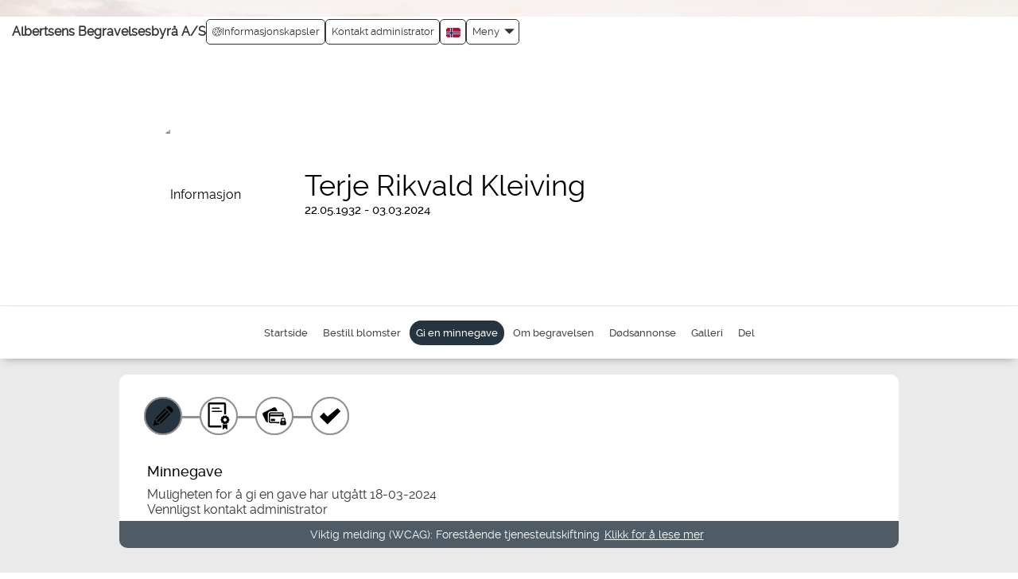

--- FILE ---
content_type: text/html; charset=UTF-8
request_url: https://albertsens.vareminnesider.no/donation/redirect_to_donation.php?order_id=4293874&set_site_id=61&cat=MemorialDonation&sign=7c491e68c5c5f67fd01e67c8ba36b44c
body_size: 373
content:

<!DOCTYPE html PUBLIC "-//W3C//DTD XHTML 1.0 Transitional//EN" "http://www.w3.org/TR/xhtml1/DTD/xhtml1-transitional.dtd">
<html>
  <head>
    <base href="https://albertsens.vareminnesider.no/donation/choose_charity.php?action=new&cat=MemorialDonation&order_id=4293874&set_site_id=61&sign=40d83297fc825dfe6c9d31acf694baef" />
    <meta http-equiv="Content-Type" content="text/html; charset=UTF-8"/>
  </head>
  <body onload="window.location.href='https://albertsens.vareminnesider.no/donation/choose_charity.php?action=new&cat=MemorialDonation&order_id=4293874&set_site_id=61&sign=40d83297fc825dfe6c9d31acf694baef'">
  </body>
</html>

--- FILE ---
content_type: text/html; charset=UTF-8
request_url: https://albertsens.vareminnesider.no/donation/choose_charity.php?action=new&cat=MemorialDonation&order_id=4293874&set_site_id=61&sign=40d83297fc825dfe6c9d31acf694baef
body_size: 12839
content:
<!DOCTYPE html>
<html lang="nb" id="memorial_donation">
  <head>
    <title>Terje Rikvald Kleiving | Gi en minnegave | Minnesider</title>
    <meta property="og:title" content="Terje Rikvald Kleiving | Gi en minnegave | Minnesider"/>
    <meta property="og:type" content="website"/>
    <meta property="og:description" content="Gi en minnegave for å hedre minne om Terje Rikvald Kleiving."/>
    <meta property="og:url" content="https://albertsens.vareminnesider.no/donation/choose_charity.php?action=new&amp;cat=MemorialDonation&amp;order_id=4293874&amp;set_site_id=61&amp;sign=40d83297fc825dfe6c9d31acf694baef"/>
    <meta property="og:site_name" content="Minnesider"/>
    <meta name="description" content="Gi en minnegave for å hedre minne om Terje Rikvald Kleiving."/>
    <link rel="canonical" href="https://albertsens.vareminnesider.no/donation/choose_charity.php?action=new&amp;cat=MemorialDonation&amp;order_id=4293874&amp;set_site_id=61&amp;sign=40d83297fc825dfe6c9d31acf694baef"/>
    <meta charset="UTF-8"/>
    <meta name="viewport" content="width=device-width, initial-scale=1"/>
    <meta name="format-detection" content="telephone=no"/>
    <meta property="og:image" content="https://albertsens.vareminnesider.no/stream_file.php?filename=4293874.jpg&amp;type=profile_photo_preview&amp;clear_cache=1769032804&amp;sign=6ca8f18b0d2cf120c496b3970b1a56c9"/>
    <meta property="og:image:width" content="200"/>
    <meta property="og:image:height" content="200"/>
    <meta http-equiv="X-UA-Compatible" content="IE=edge"/>
    <link rel="shortcut icon" href="/assets/common/img/favicon.png"/>
    <link rel="stylesheet" type="text/css" href="/assets/common/css/bootstrap.css?v=0.0.967"/>
    <link rel="stylesheet" type="text/css" href="/assets/common/css/flexslider.css"/>
    <link rel="stylesheet" type="text/css" href="/assets/design/albertsens/css/design_specific.css?v=0.0.967"/>
    <link rel="stylesheet" type="text/css" href="/assets/common/css/select2.min.css"/>
    <script src="/assets/common/js/jquery.3.2.1_min.js"></script>
    <script src="/assets/common/js/w3.js" async="async"></script>
    <script src="/assets/common/js/bootstrap.js"></script>
    <script src="/assets/nova/third_party/js/jquery-ui.js" async="async"></script>
    <script src="/assets/common/js/owl.carousel.js"></script>
    <script>
        const page_load_time = new Date();

        var translated_texts =
        {
          "FORMAT_TYPES": "Følgende typer støttes for bilder: GIF, PNG, JPG, JPEG .",
          "NEED_TO_ACCEPT_TERMS": "Vennligst bekreft vilkårene for publisering.",
          "ENTER_VERIFICATION": "Skriv inn koden",
          "WRONG_VERIFICATION": "Feil kode",
          "DAMAGED_FILE_DETECTED" : "Opplastningen feilet da filen virker å være skadet",
          "SELECT_CITY" : "Velg sted",
          "PLEASE_WAIT" : "Vennligst vent"
        };
      </script>
    <script src="/assets/common/js/form_validations.js?v=0.0.967" async="async"></script>
    <script src="/assets/nova/js/form_functions.js?v=0.0.967" async="async"></script>
    <script src="/assets/nova/js/nb/validate_form.js?v=0.0.967" async="async"></script>
    <script src="/assets/nova/js/form_validations.js?v=0.0.967"></script>
    <script src="/assets/nova/js/email_validation.js?v=0.0.967"></script>
    <script src="/assets/common/js/common.js?v=0.0.967"></script>
    <script src="/assets/common/js/bootstrap-datepicker.js" async="async"></script>
    <style type="text/css">
        #remove { display:none; position:relative; z-index:200; float:right;text-decoration:underline;cursor: pointer;}
        #previewPane { display:inline-block; }
        .test_img {allowtransparency:true;border:0px; }
      </style>
    <script>
        $(function()
        {
          $('img.svg').each(function()
          {
            var $img = $(this);
            var imgID = $img.attr('id');
            var imgClass = $img.attr('class');
            var imgURL = $img.attr('src');
            $.get(imgURL, function(data)
            {
              var $svg = $(data).find('svg');
              if (typeof imgID !== 'undefined')
              {
                $svg = $svg.attr('id', imgID);
              }
              if (typeof imgClass !== 'undefined')
              {
                $svg = $svg.attr('class', imgClass + ' replaced-svg');
              }
              $svg = $svg.removeAttr('xmlns:a');
              $img.replaceWith($svg);
            }, 'xml');
          });
        })
      </script>
    <script src="/assets/common/js/jquery.fancybox.min.js"></script>
    <link rel="stylesheet" href="/assets/common/css/jquery.fancybox.min.css" type="text/css" media="all"/>
    <link rel="stylesheet" href="https://fonts.googleapis.com/icon?family=Material+Icons" type="text/css"/>
  </head>
  <body class="home_page_background antialiased" data-theme-color="#25343f">
    <div id="fb-root"></div>
    <script crossorigin="anonymous" src="https://connect.facebook.net/en_US/sdk.js#xfbml=1&amp;version=v13.0&amp;appId=400709888520941&amp;autoLogAppEvents=1" nonce="d7owsQTD"></script>
    <div id="gtm_iframe"></div>
    <div class="fixed_layout">
      <div role="banner">
        <div>
          <div class="container-fluid page_header">
            <h1 class="logo pull-left">
              <div class="logo_container pull-left mobile_view_logo">
                <a href="http://www.albertsens.no/" title="http://www.albertsens.no/">Albertsens Begravelsesbyrå A/S</a>
              </div>
              <div class="menu_mobile">
                <div class="logo_container">
                  <a href="http://www.albertsens.no/" title="http://www.albertsens.no/">Albertsens Begravelsesbyrå A/S</a>
                </div>
              </div>
            </h1>
            <div class="page_header_menu">
              <script type="text/javascript">
      $(document).ready(function(){
        $(document).on("click", ".language-selector li", function(e){
          let language_code = $(this).attr('class');

          if(language_code){
            $.get("/assets/common/js/set_language.php?code="+language_code,"", function(){
              document.location.reload();
            });
          }
        });
      });
    </script>
              <div class="pull-right">
                <div class="menu-wrapper">
                  <a href="#" class="dropdown-toggle menu_link menu_link_menu_setting" data-toggle="dropdown" role="button" aria-haspopup="true" aria-expanded="false">
                    <div>Meny</div>
                    <span class="glyphicon glyphicon-triangle-bottom menu_down_arrow"></span>
                  </a>
                  <div class="dropdown-menu">
                    <li>
                      <a href="/index.php?page_id=186&amp;sign=4e41d9511aa282d1267e5d5f7267f9c9">Hjem</a>
                    </li>
                    <li>
                      <a href="http://www.albertsens.no/" title="http://www.albertsens.no/" target="_blank">Til byråets hjemmeside</a>
                    </li>
                    <li>
                      <a href="/index.php?page_id=183&amp;sign=b141e434ca25260b0671df96e7604706" title="Om">Om</a>
                    </li>
                    <li>
                      <a href="/index.php?page_id=185&amp;sign=2000e416db9728e7419ca0a126dc80e2" title="Vilkår">Vilkår</a>
                    </li>
                    <li>
                      <a href="/index.php?page_id=368&amp;sign=49ba72d2822d25519794fdda030f849d" title="Tilgjengelighetserklæring">Tilgjengelighetserklæring</a>
                    </li>
                    <li class="privacy_policy">
                      <a href="/index.php?page_id=333&amp;sign=f2e4c384993bb596d7c8dac776c6c237" title="Privacy policy">Privacy policy</a>
                    </li>
                    <li class="cookie_policy">
                      <a href="/index.php?page_id=293&amp;sign=6f385f5c1c9e869a60fb9e3f8073fa45" title="Cookie policy">Cookie policy</a>
                    </li>
                    <li class="login">
                      <a href="/login.php?original_page=%2Fdonation%2Fchoose_charity.php%3Faction%3Dnew%26cat%3DMemorialDonation%26order_id%3D4293874%26set_site_id%3D61%26sign%3D40d83297fc825dfe6c9d31acf694baef&amp;sign=549465dd2ee693005464895339256895" title="Administrator innlogging" class="login_menu_icon"><img style="margin-bottom:10px" src="/assets/common/img/login_menu_icon.png" alt=""/>  Administrator innlogging</a>
                    </li>
                  </div>
                </div>
                <div class="language-selector dropdown menu_link">
                  <a class="dropdown-toggle" data-toggle="dropdown" href="#">
                    <img width="18" height="12" src="/assets/common/img/flags/nb.svg" alt="Norsk"/>
                  </a>
                  <ul class="dropdown-menu">
                    <li class="en">
                      <a href="#"><img width="18" height="14" src="/assets/common/img/flags/en.svg" alt=""/>  English</a>
                    </li>
                    <li>
                      <a href="#"><img width="18" height="14" src="/assets/common/img/flags/nb.svg" alt=""/>  Norsk</a>
                    </li>
                    <li class="sv">
                      <a href="#"><img width="18" height="14" src="/assets/common/img/flags/sv.svg" alt=""/>  Svenska</a>
                    </li>
                    <li class="da">
                      <a href="#"><img width="18" height="14" src="/assets/common/img/flags/da.svg" alt=""/>  Dansk</a>
                    </li>
                    <li class="nl">
                      <a href="#"><img width="18" height="14" src="/assets/common/img/flags/nl.svg" alt=""/>  Nederlands</a>
                    </li>
                  </ul>
                </div>
                <a href="/contact_form.php?order_id=4293874&amp;mobile_view=yes&amp;memorial_page_owner=yes&amp;sign=56be45941d22b153a802babd6c7a125c" class="menu_link">Kontakt administrator</a>
                <a href="" class="menu_link cookie" onclick="event.preventDefault(); document.dispatchEvent(new Event('adstate-settings-cookie-pop-up-open'));"><img src="/assets/common/img/cookie.svg" alt=""/> Informasjonskapsler
      </a>
              </div>
            </div>
            <div class="menu_mobile">
              <div class="navbar navbar-default">
                <div>
                  <div class="pull-right mobile_user_icon">
                    <div class="translate_menu" style="margin-right: 15px;">
                      <div class="language-selector dropdown menu_link">
                        <a class="dropdown-toggle" data-toggle="dropdown" href="#">
                          <img width="18" height="12" src="/assets/common/img/flags/nb.svg" alt="Norsk"/>
                        </a>
                        <ul class="dropdown-menu">
                          <li class="en">
                            <a href="#"><img width="18" height="14" src="/assets/common/img/flags/en.svg" alt=""/>  English</a>
                          </li>
                          <li>
                            <a href="#"><img width="18" height="14" src="/assets/common/img/flags/nb.svg" alt=""/>  Norsk</a>
                          </li>
                          <li class="sv">
                            <a href="#"><img width="18" height="14" src="/assets/common/img/flags/sv.svg" alt=""/>  Svenska</a>
                          </li>
                          <li class="da">
                            <a href="#"><img width="18" height="14" src="/assets/common/img/flags/da.svg" alt=""/>  Dansk</a>
                          </li>
                          <li class="nl">
                            <a href="#"><img width="18" height="14" src="/assets/common/img/flags/nl.svg" alt=""/>  Nederlands</a>
                          </li>
                        </ul>
                      </div>
                    </div>
                    <div class="clearfix"></div>
                    <a href="#" data-toggle="collapse" aria-label="Collapse button" role="button" data-target="#navbar" aria-haspopup="true" aria-expanded="false" aria-controls="navbar">
                      <div id="nav-icon">
                        <span></span>
                        <span></span>
                        <span></span>
                        <span></span>
                      </div>
                    </a>
                    <script>
              $(document).ready(function(){
                $('#nav-icon').click(function(){
                  $(this).toggleClass('open');
                  });
                  /* For all modals loading content with PHP in href change the default behaviour as its no longer supported in Boostrap 3.*
                  We need to revisit this again while we upgrade Bootstrap */
                  $('a[data-toggle="modal"]').on('click', function(e) {
                    e.preventDefault();
                    var target_modal = $(e.currentTarget).data('target');
                    var remote_content = e.currentTarget.href;
                    var modal = $(target_modal);
                    var modalBody = $(target_modal + ' .modal-body');
                    modal.on('show.bs.modal', function () {
                      modalBody.load(remote_content);
                    }).modal();
                    return false;
                  });
                });
            </script>
                  </div>
                  <div class="col-xs-12 col-md-12 col-sm-12">
                    <div id="navbar" class="navbar-collapse collapse">
                      <ul class="nav navbar-nav navbar-right list-unstyled">
                        <li>
                          <a href="/index.php?page_id=186&amp;sign=4e41d9511aa282d1267e5d5f7267f9c9">Hjem</a>
                        </li>
                        <li>
                          <a href="http://www.albertsens.no/" title="http://www.albertsens.no/" target="_blank">Til byråets hjemmeside</a>
                        </li>
                        <li>
                          <a href="/index.php?page_id=183&amp;sign=b141e434ca25260b0671df96e7604706" title="Om">Om</a>
                        </li>
                        <li>
                          <a href="/index.php?page_id=185&amp;sign=2000e416db9728e7419ca0a126dc80e2" title="Vilkår">Vilkår</a>
                        </li>
                        <li>
                          <a href="/index.php?page_id=368&amp;sign=49ba72d2822d25519794fdda030f849d" title="Tilgjengelighetserklæring">Tilgjengelighetserklæring</a>
                        </li>
                        <li class="privacy_policy">
                          <a href="/index.php?page_id=333&amp;sign=f2e4c384993bb596d7c8dac776c6c237" title="Privacy policy">Privacy policy</a>
                        </li>
                        <li class="cookie_policy">
                          <a href="/index.php?page_id=293&amp;sign=6f385f5c1c9e869a60fb9e3f8073fa45" title="Cookie policy">Cookie policy</a>
                        </li>
                        <li class="login">
                          <a href="/login.php?original_page=%2Fdonation%2Fchoose_charity.php%3Faction%3Dnew%26cat%3DMemorialDonation%26order_id%3D4293874%26set_site_id%3D61%26sign%3D40d83297fc825dfe6c9d31acf694baef&amp;sign=549465dd2ee693005464895339256895" title="Administrator innlogging" class="login_menu_icon"><img style="margin-bottom:10px" src="/assets/common/img/login_menu_icon.png" alt=""/>  Administrator innlogging</a>
                        </li>
                      </ul>
                    </div>
                    <div class="clearfix"></div>
                  </div>
                </div>
              </div>
            </div>
          </div>
          <div class="clearfix"></div>
        </div>
        <center>
          <div class="profile_header_bg">
            <div class="profile_header" style="background-image:url(&quot;/assets/design/albertsens/img/default_cover_photo.png&quot;);background-repeat:no-repeat;  background-size:100%;">
              <div class="faded-image" id="faded-image" style="display:none"></div>
              <div class="upload_theam pull-left"></div>
              <div class="clearfix"></div>
              <br/>
              <div class="header_bg">
                <div class="personal_photo">
                  <div class="photos">
                    <img src="https://albertsens.vareminnesider.no/stream_file.php?filename=4293874.jpg&amp;type=profile_photo_preview&amp;clear_cache=1769032804&amp;sign=6ca8f18b0d2cf120c496b3970b1a56c9" alt="Informasjon" id="profile_photo" style="margin-left:-5px;"/>
                  </div>
                </div>
                <div id="personal_info_" class="about_person">
                  <div class="personal_info_right">
                    <div class="date_info">
                      <h2>Terje Rikvald Kleiving</h2>
                      <div class="date">
                        <ul>
                          <li>22.05.1932 - 03.03.2024</li>
                        </ul>
                      </div>
                      <div class="clearfix"></div>
                      <div class="desktop_hide">
                        <div class="about_info">
                          <div class="clearfix"></div>
                        </div>
                      </div>
                      <div class="clearfix"></div>
                      <div class="mobile_show">
                        <div class="about_info">
                          <div class="clearfix"></div>
                        </div>
                      </div>
                      <div class="clearfix"></div>
                      <script>
        function heading_max_char_count_check(value,max_char_limit)
        {
          if(value.length==max_char_limit)
            alert("Maksimalt antall tegn er nådd");
        }
      </script>
                    </div>
                  </div>
                </div>
                <div class="clearfix"></div>
              </div>
              <div class="clearfix"></div>
            </div>
          </div>
        </center>
        <div class="clearfix"></div>
      </div>
      <div class="container-fluid menu-wrapper sticky" role="navigation">
        <div class="row">
          <div class="main_menu">
            <div>
              <div class="navbar-header">
                <button type="button" data-target="#navbarCollapse" data-toggle="collapse" class="navbar-toggle">
                  <span class="sr-only">Toggle navigation</span>
                  <span class="icon-bar"></span>
                  <span class="icon-bar"></span>
                  <span class="icon-bar"></span>
                </button>
                <div class="personal_info_menu navbar-brand">Meny for minnesiden</div>
              </div>
              <div id="navbarCollapse" class="collapse navbar-collapse">
                <div class="ipad_menu_full">
                  <ul class="menu ">
                    <li class="memorial_page_personal_info ">
                      <a href="/memorial_page/memorial_page_personal_info.php?order_id=4293874&amp;set_site_id=61&amp;cat=home&amp;sign=ea2e518eedd393a45778ca88d5cf76ca" class="deceasedRegular"><span><img src="/assets/common/img/menu_home_icon.svg" width="30px" height="30px" alt=""/></span>Startside</a>
                    </li>
                    <li class="choose_delivery_type ">
                      <a href="/flower_shop/choose_delivery_type.php?order_id=4293874&amp;set_site_id=61&amp;memorial_page_created=1&amp;action=buy_products&amp;cat=flowers&amp;hide_wizard=true&amp;sign=9a7a5881f8f0b32fd2f298449fc1e22f"><span><img src="/assets/common/img/menu_flower_icon.svg" width="30px" height="30px" alt=""/></span>Bestill blomster</a>
                    </li>
                    <li class="memorial_donation active">
                      <a href="/donation/redirect_to_donation.php?order_id=4293874&amp;set_site_id=61&amp;cat=MemorialDonation&amp;sign=7c491e68c5c5f67fd01e67c8ba36b44c" class="deceasedRegular" rel="canonical"><span><img src="/assets/common/img/menu_donetion_icon.svg" width="30px" height="30px" alt=""/></span>Gi en minnegave</a>
                    </li>
                    <li class="memorial_page_service_info ">
                      <a href="/memorial_page/memorial_page_service_info.php?order_id=4293874&amp;set_site_id=61&amp;cat=funeral&amp;sign=3c88180e309d3bdebf3ebf2ef83141a4" class="deceasedRegular"><span><img src="/assets/common/img/info_icon.svg" width="30px" height="30px" alt=""/></span>Om begravelsen</a>
                    </li>
                    <li class="memorial_page_ads ">
                      <a href="/memorial_page/memorial_page_ads.php?order_id=4293874&amp;set_site_id=61&amp;cat=ads&amp;sign=c1d3cdd915417d6198ab0f824da6e53e" class="deceasedRegular"><span><img src="/assets/common/img/view_death_ad_icon.svg" width="30px" height="30px" alt=""/></span>Dødsannonse</a>
                    </li>
                    <li class="memorial_page_media ">
                      <a href="/memorial_page/memorial_page_media.php?order_id=4293874&amp;set_site_id=61&amp;cat=media&amp;sign=9a52dcafa493e70af4b8a74722182e86" class="deceasedRegular"><span><img src="/assets/common/img/gallery_icon.svg" width="30px" height="30px" alt=""/></span>Galleri</a>
                    </li>
                    <li>
                      <a href="javascript:void(0);" onclick="w3.hide('#sidebar'); w3.hide('#post_candle'); w3.hide('#post_condolence'); w3.hide('#post_candle_icon_change'); w3.hide('#heart_share_icon_change'); w3.hide('#post_condolence_icon_change'); w3.toggleShow('#share_this_memorial_page'); w3.toggleShow('#share_icons_change');"><span><img src="/assets/common/img/share_icon.svg" width="30px" height="30px" alt=""/></span>Del</a>
                    </li>
                  </ul>
                </div>
              </div>
            </div>
          </div>
          <article>
            <div class="share_box modal_box" id="share_this_memorial_page" style="display:none">
              <div class="share">
                <div class="close_button">
                  <strong>Del denne minnesiden</strong>
                  <button onclick="w3.hide('#share_this_memorial_page')" class="cencel" type="button" aria-label="Cancel">
                    <span class="glyphicon glyphicon-remove"></span>
                  </button>
                </div>
                <br/>
                <br/>
                <div class="share_buttons shareBtn" onclick="open_fb_share('https://albertsens.vareminnesider.no/donation/choose_charity.php?action=new&amp;cat=MemorialDonation&amp;order_id=4293874&amp;set_site_id=61&amp;sign=40d83297fc825dfe6c9d31acf694baef')">
                  <img src="/assets/common/img/facebook.png"/>
                  <span class="share_button_text">Del på Facebook</span>
                </div>
                <div class="share_buttons share_link">
                  <div class="copied-wrapper" style="display: none;">
                    <span>Link kopiert</span>
                  </div>
                  <a class="button_link">
                    <img src="/assets/common/img/url.png"/>
                    <span class="share_button_text">Få en delbar link</span>
                  </a>
                </div>
                <div class="share_buttons">
                  <a href="mailto:?subject=Minneside for Terje Rikvald Kleiving&amp;body=Minneside for Terje Rikvald Kleiving https%3A%2F%2Falbertsens.vareminnesider.no%2Fdonation%2Fchoose_charity.php%3Faction%3Dnew%26cat%3DMemorialDonation%26order_id%3D4293874%26set_site_id%3D61%26sign%3D40d83297fc825dfe6c9d31acf694baef">
                    <img src="/assets/common/img/email.png"/>
                    <span class="share_button_text">Del via e-post</span>
                  </a>
                </div>
                <script src="/assets/common/js/sharing.js?v=0.0.967" defer="defer"></script>
                <div class="clearfix"></div>
              </div>
            </div>
          </article>
          <div class="mobile_view_menu" role="navigation">
            <div class="topbar swipenavigation js-swipenavigation">
              <ul class="mobile_menu_button_left">
                <li>
                  <a href="javascript:void(0);" onclick="w3.hide('#sidebar'); w3.hide('#post_candle'); w3.hide('#post_condolence'); w3.hide('#post_candle_icon_change'); w3.hide('#heart_share_icon_change'); w3.hide('#post_condolence_icon_change'); w3.toggleShow('#share_this_memorial_page'); w3.toggleShow('#share_icons_change');" aria-label="Del">
                    <svg width="34" height="34" viewBox="0 0 25 25">
                      <path fill="currentColor" d="m16.3622188 6.0748691.858638 1.4729495-9.6748161 5.6398164-.858638-1.4729495z"></path>
                      <path fill="currentColor" d="m7.5431314 11.7145368 9.6781758 5.6353368-.8574528 1.4725968-9.6781758-5.6353368z"></path>
                      <defs>
                        <path id="a" d="M-1.614-2H25v27H-1.614z"></path>
                      </defs>
                      <clipPath id="b">
                        <use href="#a"></use>
                      </clipPath>
                      <path fill="currentColor" d="M10.284 12.557c0 1.751-1.42 3.171-3.171 3.171-1.75 0-3.17-1.42-3.17-3.171s1.419-3.17 3.17-3.17 3.171 1.419 3.171 3.17m9.677-5.636c0 1.75-1.419 3.17-3.17 3.17s-3.17-1.42-3.17-3.17c0-1.751 1.419-3.17 3.17-3.17s3.17 1.419 3.17 3.17m0 11.167c0 1.75-1.419 3.17-3.17 3.17s-3.17-1.42-3.17-3.17c0-1.752 1.419-3.171 3.17-3.171s3.17 1.419 3.17 3.171" clip-path="url(#b)"></path>
                    </svg>
                  </a>
                </li>
                <li>
                  <a href="javascript:void()" onclick="w3.hide('#sidebar'); w3.hide('#post_condolence'); w3.hide('#post_condolence_icon_change'); w3.hide('#share_icons_mobile'); w3.hide('#share_icons_change'); w3.toggleShow('#post_candle'); w3.toggleShow('#post_candle_icon_change');  w3.toggleShow('#heart_share_icon_change'); w3.hide('#share_this_memorial_page');" aria-label="Tenn et lys">
                    <svg width="34" height="34" viewBox="0 0 25 25">
                      <path fill="currentColor" d="M12.61 2.103c-.107.657-.255 1.249-.288 1.845-.055 1.024.322 1.92.95 2.726.354.455.569.985.562 1.565-.017.93-.665 1.712-1.61 1.878-.086.015-.169.047-.251.07.08.438.176.524.586.524 1.215.001 2.43 0 3.646 0h.284v12.434c-.838.223-1.695.455-2.555.672-.775.199-1.575.205-2.357.134-.741-.068-1.47-.269-2.2-.425-.322-.067-.638-.164-.954-.254-.168-.047-.303-.102-.303-.336.008-4.017.006-8.031.006-12.046 0-.048.005-.096.008-.169H11.8c-.011-.419-.084-.517-.448-.613-.837-.225-1.256-.731-1.36-1.554-.118-.936.032-1.843.267-2.735.28-1.062.774-2.026 1.502-2.86.192-.22.374-.449.572-.663.072-.08.178-.127.277-.193m-.931 2.867c-.167.262-.341.52-.501.787-.406.67-.673 1.392-.737 2.176-.052.621.261 1.448 1.2 1.588.212-.305.186-.747.503-.991.034.015.068.029.101.044-.089.292-.18.585-.277.905.348-.017.599-.192.785-.434.44-.579.288-1.191-.118-1.735-.519-.692-.895-1.434-.956-2.34"></path>
                    </svg>
                  </a>
                </li>
                <li>
                  <a href="javascript:void()" onclick="w3.hide('#sidebar'); w3.hide('#post_candle'); w3.hide('#post_candle_icon_change'); w3.hide('#heart_share_icon_change'); w3.hide('#share_icons_mobile'); w3.hide('#share_icons_change'); w3.toggleShow('#post_condolence'); w3.toggleShow('#post_condolence_icon_change'); w3.hide('#share_this_memorial_page');" aria-label="Skriv et minneord">
                    <svg width="34" height="34" viewBox="0 0 25 25">
                      <g>
                        <path d="M16.525 3.731c-.191.336-.386.674-.57 1.001.271-.27.554-.546.834-.819l.048.039c-.142.213-.279.428-.419.64l.02.032c.338-.22.674-.442 1.012-.661.011.014.021.029.031.043-.455.377-.906.756-1.365 1.122-.739.585-1.604.97-2.412 1.438-1.272.735-2.479 1.57-3.617 2.494-.774.628-1.397 1.401-1.999 2.185-1.226 1.6-2.365 3.26-3.33 5.035-.055.103-.123.183-.233.132-.062-.029-.117-.125-.128-.199-.111-.693.017-1.371.165-2.045.02-.084.047-.17.085-.311.063.412.119.773.173 1.131.022-.002.041-.004.061-.007-.065-.499-.014-.983.197-1.492v.95h.025c.097-.508.196-1.023.285-1.533.125-.697.391-1.333.859-1.872.372-.433.756-.857 1.16-1.274.071.443-.014.906.265 1.345-.023-.29-.048-.533-.059-.778-.026-.542.072-1.075.332-1.551.178-.317.43-.6.676-.874.566-.633 1.208-1.187 1.934-1.636.034-.021.066-.037.115-.064-.094.4-.184.78-.271 1.163.02.006.041.008.058.012.071-.225.132-.457.208-.681.15-.43.389-.776.824-.98.354-.164.688-.373 1.045-.568-.127.455-.25.884-.37 1.314.022.013.047.02.069.029.043-.09.084-.178.135-.266.277-.464.554-.932.842-1.387.051-.086.148-.158.242-.202.865-.421 1.765-.733 2.721-.869.029-.005.055-.024.085-.036h.267z"></path>
                        <path d="M11.117 13.439c-.676.373-1.344.75-2.022 1.117-.705.372-1.461.588-2.251.698-.186.024-.364.099-.548.149.006.017.012.037.017.054.238-.037.474-.074.709-.106.084-.015.168-.029.247-.02.612.064 1.157-.132 1.691-.391.103-.049.202-.099.305-.147.02.024.044.046.064.069-.044.014-.099.018-.133.047-.621.511-1.335.834-2.099 1.068-.418.129-.817.313-1.234.445-.144.046-.308.024-.51.035.131-.234.238-.427.35-.619C7 13.611 8.556 11.584 10.457 9.835c.875-.804 1.818-1.517 2.818-2.161 1.499-.963 2.93-2.02 4.256-3.211.027-.027.06-.048.104-.082.055.077.115.141.156.219.132.244.105.331-.127.482-.258.163-.514.333-.75.539.308-.115.615-.228.953-.352 0 .156.011.308-.006.452-.01.052-.086.109-.142.133-.449.191-.904.377-1.386.578.476-.104.925-.202 1.394-.305-.056.214-.144.397-.346.518-.558.334-1.169.494-1.808.569-.076.008-.151.016-.229.024-.02.003-.034.014-.053.05.211 0 .422.012.63-.002.216-.016.431-.051.644-.092s.42-.096.661-.154c-.325 1.132-1.022 1.825-2.205 2.002.011.018.021.03.033.047.292-.047.582-.097.874-.143.008.011.014.025.02.038-.328.144-.654.29-.979.435v.021c.192-.023.388-.046.582-.068.009.009.022.02.03.032-.084.086-.166.174-.256.253-.53.457-1.156.736-1.81.965-1.007.356-2.037.559-3.112.492-.267-.015-.538.062-.804.099.003.021.005.04.007.061.131-.012.259-.037.39-.032.346.015.702.019 1.043.079.717.125 1.422.06 2.133-.034.068-.007.136-.025.206-.037.01 0 .022.007.052.016-.148.359-.372.663-.639.939-.31.324-.678.55-1.108.684-.603.191-1.192.411-1.8.575-.36.099-.741.106-1.111.167.782.008 1.572.122 2.309-.279.014.026.024.059.036.087m-7.056 5.842c.068-.265.223-.357.395-.432.549-.239 1.13-.34 1.727-.381 1.171-.082 2.29.123 3.38.558.809.321 1.643.59 2.512.713 1.817.261 3.461-.132 4.922-1.268 1.271-.991 2.215-2.228 2.896-3.677.013-.021.017-.043.024-.068-.363-.081-.726-.149-1.082-.245-.668-.183-1.309-.442-1.834-.91-.674-.604-1.062-1.35-.971-2.283.051-.506.295-.913.717-1.209.324-.231.678-.383 1.066-.445.124-.021.158-.074.162-.183.059-1.02.6-1.709 1.487-2.15.552-.272.987-.129 1.284.414.266.482.377 1.012.442 1.55.205 1.714-.065 3.363-.741 4.947-.013.026-.018.056-.035.11.649-.121 1.234-.323 1.64-.847.474-.615.926-1.248 1.387-1.871.081-.108.16-.208.257-.334.061.195.061.347-.074.48-.031.027-.061.066-.078.106-.342.689-.883 1.229-1.334 1.84-.275.373-.676.57-1.109.705-.217.069-.445.107-.662.182-.083.026-.178.098-.216.172-.576 1.181-1.291 2.256-2.233 3.176-1.041 1.018-2.23 1.773-3.689 2.041-1.143.205-2.271.137-3.378-.221-.855-.272-1.697-.595-2.559-.83-1.127-.311-2.269-.308-3.399.002-.176.051-.333.158-.502.228-.119.047-.243.081-.402.13m13.884-9.478c-.349.146-.649.258-.935.404-.243.122-.444.304-.552.563-.186.442-.246.906-.135 1.364.135.56.528.98.951 1.328.709.573 1.551.858 2.467.922.414.027.334.039.469-.269.753-1.735.99-3.532.621-5.393-.07-.365-.243-.722-.424-1.054-.154-.279-.358-.326-.652-.197-.26.115-.521.246-.739.424-.526.425-.761 1.001-.805 1.668.108.036.204.063.302.096.223.076.398.208.438.457.039.259-.084.455-.276.616-.147.123-.322.166-.503.098-.176-.069-.211-.246-.225-.41-.011-.182-.002-.363-.002-.617m.234.056c.008.201.003.394.028.587.024.171.121.201.274.114.14-.076.218-.27.173-.43-.053-.194-.178-.28-.475-.271"></path>
                        <path d="M4.914 17.065c-.12-.049-.223-.093-.344-.144.347-.59.669-1.176 1.021-1.745 1.013-1.651 2.124-3.238 3.41-4.696.981-1.116 2.118-2.05 3.353-2.858 1.238-.804 2.515-1.554 3.773-2.328.196-.122.391-.241.604-.341-.041.039-.079.082-.125.114-.914.646-1.801 1.342-2.75 1.935-2.637 1.651-4.821 3.768-6.649 6.27-.751 1.026-1.422 2.099-2.04 3.208-.099.18-.164.373-.253.585m-.175.708c-.058.242-.117.49-.183.736-.01.037-.043.076-.075.098-.228.164-.462.327-.677.477.094-.256.057-.549-.017-.844-.01-.037.007-.086.022-.125.025-.051.058-.099.087-.147.307-.503.307-.503.843-.195m-.548.387c-.051.078-.111.129-.106.174.007.043.073.08.114.121.041-.045.106-.086.115-.139.007-.035-.062-.082-.123-.156m.793-.861c-.048.109-.085.196-.128.295-.223-.094-.432-.176-.653-.266.044-.104.081-.185.127-.296.217.091.427.173.654.267"></path>
                      </g>
                    </svg>
                  </a>
                </li>
                <li>
                  <a class="" style="background-color: ; border-color: ;" href="/flower_shop/choose_delivery_type.php?order_id=4293874&amp;set_site_id=61&amp;memorial_page_created=1&amp;action=buy_products&amp;cat=flowers&amp;hide_wizard=true&amp;sign=9a7a5881f8f0b32fd2f298449fc1e22f" aria-label="Bestill blomster">
                    <svg width="34" height="34" viewBox="0 0 25 25">
                      <path fill="currentColor" d="M12.629 22.441h-.014c-.035-.071-.074-.14-.108-.213-.174-.412-.426-.766-.74-1.084-.495-.504-.984-1.014-1.532-1.459-.293-.238-.597-.461-.881-.709-.667-.586-1.179-1.279-1.485-2.119-.157-.433-.285-.875-.443-1.311-.075-.209-.119-.416-.106-.637.008-.151.002-.303.002-.455 0-.02.004-.041.004-.075.16.112.313.22.465.323 1.025.724 2.062 1.434 3.077 2.177.492.361.944.776 1.416 1.165.016.016.037.03.062.049v-4.351c-.162-.032-.326-.062-.489-.097-.68-.148-1.32-.396-1.888-.808-.825-.6-1.265-1.389-1.228-2.424.025-.686.066-1.366.171-2.041.1-.651.211-1.298.335-1.942.149-.741.322-1.48.484-2.222.042-.188.083-.371.228-.52.542.343 1.087.689 1.637 1.039.373-.574.741-1.136 1.119-1.71.345.589.685 1.164 1.024 1.749.572-.371 1.139-.739 1.707-1.107.009.023.015.037.02.055.322 1.483.646 2.965.964 4.448.097.456.154.915.179 1.38.022.451.008.898-.028 1.35-.046.559-.246 1.049-.64 1.454-.515.53-1.146.884-1.83 1.14-.334.125-.688.201-1.033.291-.051.015-.066.033-.066.082.001 1.464.001 2.929.001 4.393 0 .014.007.027.011.059.246-.457.574-.824.979-1.117.281-.204.581-.387.879-.567.438-.269.9-.498 1.318-.797.652-.468 1.273-.979 1.908-1.474v.061c-.004.014-.015.029-.015.044-.062.347-.13.692-.183 1.044-.143.891-.492 1.689-1.014 2.416-.5.699-1.125 1.266-1.83 1.742-.463.313-.855.695-1.192 1.138-.42.542-.831 1.095-1.245 1.64"></path>
                    </svg>
                  </a>
                </li>
                <li>
                  <a style="background-color: ; border-color: ;" class="active" href="/donation/redirect_to_donation.php?order_id=4293874&amp;set_site_id=61&amp;action=new&amp;cat=donation&amp;sign=fb49f5da818f9f03c5712fe29952b4cd" title="Gi en minnegave">
                    <svg width="34" height="34" viewBox="0 0 51 39">
                      <path fill="currentColor" d="M.3 26c1.3-.3 2.4-1 3.1-1.8 1.8 3.8 3.4 7.7 5.1 11.5-.6.1-1.1.5-1.5.8-.2.1-.3.1-.5 0-2.5-2.1-4.3-4.7-5.4-7.8-.3-.8-.5-1.6-.7-2.4 0 0 0-.1-.1-.1V26zm19.3 2.4c.7.9 1.6 1.6 2.6 2.2 1 .5 2.1.8 3.2.9 1.5.1 3 .2 4.5.1 1.7 0 3.4-.1 5.1-.7 1.2-.4 2.1-1.1 2.5-2.3.4-1.2.1-3-1.3-3.7-.7-.3-1.4-.5-2.1-.6-1.3-.1-2.7-.2-4-.3-.1 0-.3 0-.5-.1.1-.1.2-.1.2-.1 1-.7 2-1.3 3-2 .8-.5 1.6-.9 2.5-1.1 1.2-.3 2.3 0 3.2.9 0 0 .1 0 0 0 .5-.3 1-.6 1.5-.8.8-.3 1.6-.5 2.4-.3 1 .2 1.5.8 1.6 1.9v.2c.1-.1.2-.1.2-.2 1.4-.8 2.8-1.1 4.4-.6.6.2 1.1.6 1.3 1.3 0 .2.1.3 0 .5-.3 1-1 1.8-1.8 2.4-.9.7-1.9 1.3-2.9 1.9-2.8 1.9-5.7 3.9-8.5 5.8-1.8 1.2-3.6 2.4-5.5 3.6-.7.5-1.5.9-2.4 1-1.1.2-2.1.1-3.2-.2-1.4-.4-2.7-1.2-4-1.9-1.8-1-3.7-2-5.5-3-.5-.3-1-.5-1.6-.7-.9-.4-1.8-.2-2.6.3-.5.3-1 .7-1.4 1-.5.4-1 .7-1.7.9-1.4-3.7-3.4-7.3-4.7-11.2.2-.1.4-.1.6-.2 1.2-.4 2.3-1 3.5-1.6 1.4-.7 2.8-1.5 4.3-2s3-.6 4.5-.2c1.3.3 2.3 1 3.3 1.8 1.1.8 2.1 1.8 3.2 2.5 2.1 1.4 4.3 2.2 6.8 2.2h3.2c.6 0 1.2.1 1.7.4 1 .5 1 2 .2 2.5-.6.4-1.2.5-1.8.6-1.3.2-2.6.1-3.9.1h-3.1c-1.8-.1-3.6-.1-5.4-.6-.6-.2-1.1-.5-1.6-.6z"></path>
                      <path fill="currentColor" d="M26.9 3.9c.5-.6.9-1.1 1.4-1.6C31.9-1.2 37.6.7 39 5.7c.8 2.8 0 5.4-1.4 7.8-1.7 2.9-4.2 5.1-7 6.9-1 .7-2.1 1.4-3.2 2-.2.1-.6.2-.8.1-3.8-2.1-7.3-4.5-9.8-8.1-1.7-2.4-2.6-5-2.1-8 .7-4 4.5-6.7 8.2-5.7 1.7.5 2.9 1.7 4 3.2z"></path>
                    </svg>
                  </a>
                </li>
              </ul>
              <div class="mobile_menu_button_right">
                <a href="javascript:void(0);" onclick="w3.hide('#post_candle'); w3.hide('#post_condolence'); w3.hide('#post_candle_icon_change'); w3.hide('#heart_share_icon_change'); w3.hide('#post_condolence_icon_change'); w3.hide('#share_icons_change'); w3.hide('#share_icons_mobile'); w3.toggleShow('#sidebar'); w3.hide('#share_this_memorial_page');">
                  <span>Meny</span>
                  <svg fill="none" viewBox="0 0 24 24" stroke="currentColor" width="30" height="30">
                    <path stroke-linecap="round" stroke-linejoin="round" d="M3.75 6.75h16.5M3.75 12h16.5m-16.5 5.25h16.5"></path>
                  </svg>
                </a>
              </div>
            </div>
            <div class="clearfix"></div>
          </div>
        </div>
        <div id="sidebar" style="display:none">
          <div class="mobile_bottom_menu ">
            <div class="logo_info logo_info_mobile">
              <a href="http://www.albertsens.no/" title="http://www.albertsens.no/">
                <img src="/assets/design/albertsens/img/logo.png" alt="Gå til hjemmesiden" class="img-responsive"/>
              </a>
            </div>
            <li class="memorial_page_personal_info ">
              <a href="/memorial_page/memorial_page_personal_info.php?order_id=4293874&amp;set_site_id=61&amp;cat=home&amp;sign=ea2e518eedd393a45778ca88d5cf76ca" class="deceasedRegular"><span><img src="/assets/common/img/menu_home_icon.svg" width="30px" height="30px" alt=""/></span>Startside</a>
            </li>
            <li class="choose_delivery_type ">
              <a href="/flower_shop/choose_delivery_type.php?order_id=4293874&amp;set_site_id=61&amp;memorial_page_created=1&amp;action=buy_products&amp;cat=flowers&amp;hide_wizard=true&amp;sign=9a7a5881f8f0b32fd2f298449fc1e22f"><span><img src="/assets/common/img/menu_flower_icon.svg" width="30px" height="30px" alt=""/></span>Bestill blomster</a>
            </li>
            <li class="memorial_donation active">
              <a href="/donation/redirect_to_donation.php?order_id=4293874&amp;set_site_id=61&amp;cat=MemorialDonation&amp;sign=7c491e68c5c5f67fd01e67c8ba36b44c" class="deceasedRegular" rel="canonical"><span><img src="/assets/common/img/menu_donetion_icon.svg" width="30px" height="30px" alt=""/></span>Gi en minnegave</a>
            </li>
            <li class="memorial_page_service_info ">
              <a href="/memorial_page/memorial_page_service_info.php?order_id=4293874&amp;set_site_id=61&amp;cat=funeral&amp;sign=3c88180e309d3bdebf3ebf2ef83141a4" class="deceasedRegular"><span><img src="/assets/common/img/info_icon.svg" width="30px" height="30px" alt=""/></span>Om begravelsen</a>
            </li>
            <li class="memorial_page_ads ">
              <a href="/memorial_page/memorial_page_ads.php?order_id=4293874&amp;set_site_id=61&amp;cat=ads&amp;sign=c1d3cdd915417d6198ab0f824da6e53e" class="deceasedRegular"><span><img src="/assets/common/img/view_death_ad_icon.svg" width="30px" height="30px" alt=""/></span>Dødsannonse</a>
            </li>
            <li class="memorial_page_media ">
              <a href="/memorial_page/memorial_page_media.php?order_id=4293874&amp;set_site_id=61&amp;cat=media&amp;sign=9a52dcafa493e70af4b8a74722182e86" class="deceasedRegular"><span><img src="/assets/common/img/gallery_icon.svg" width="30px" height="30px" alt=""/></span>Galleri</a>
            </li>
            <li>
              <a href="javascript:void(0);" onclick="w3.hide('#sidebar'); w3.hide('#post_candle'); w3.hide('#post_condolence'); w3.hide('#post_candle_icon_change'); w3.hide('#heart_share_icon_change'); w3.hide('#post_condolence_icon_change'); w3.toggleShow('#share_this_memorial_page'); w3.toggleShow('#share_icons_change');"><span><img src="/assets/common/img/share_icon.svg" width="30px" height="30px" alt=""/></span>Del</a>
            </li>
            <li>
              <a href="/index.php?sign=39cb4f8d032fe87e47bc628d237134e1">
                <span><img src="/assets/common/img/portal_mobile.svg" width="30px" height="30px" alt=""/>Portal</span>
              </a>
            </li>
            <div class="clearfix"></div>
          </div>
        </div>
      </div>
      <div class="memorial_container">
        <div class="modal fade" id="profile_photo_full_view" role="dialog">
          <div class="modal-dialog modal-lg">
            <div class="modal-content">
              <div class="modal-header">
                <button type="button" class="close btn btn-sm btn-link" data-dismiss="modal">xX</button>
              </div>
              <div class="modal-body">
                <img src="/stream_file.php?filename=4293874.jpg&amp;type=profile_photo_preview&amp;clear_cache=1769032804&amp;sign=6ca8f18b0d2cf120c496b3970b1a56c9" class="img-responsive"/>
              </div>
            </div>
          </div>
        </div>
        <div class="modal fade" id="admin_fee_info_modal" role="dialog">
          <div class="modal-dialog modal-sm">
            <div class="modal-content">
              <div class="modal-header">
                <button type="button" class="close" data-dismiss="modal">x</button>
              </div>
              <div class="modal-body">Denne administrasjonsavgiften sikrer oppfølging av kjøpet til riktig florist. Den inkluderer godkjenning fra floristen og eventuelle påminnelser til floristen for å godkjenne bestillingen. Avgiften dekker også kundestøtte for blomsterkjøp.</div>
            </div>
          </div>
        </div>
        <div class="white_bg donation_wizard">
          <style>
    .button_next_right button
    {
      background: #25343f;
      color: #ffffff;
    }
    </style>
          <div class="wizard">
            <div class="wizard-inner">
              <div class="connecting-line"></div>
              <ul class="nav nav-tabs">
                <li class="active">
                  <a title="Minnegave" aria-label="Minnegave" href="redirect_to_donation.php?order_id=4293874&amp;memorial_donation_id=&amp;set_site_id=61&amp;cat=MemorialDonation&amp;donation_to_others=&amp;donation_for_all=&amp;action=edit&amp;sign=c1d68a169e88aeca44e427f414d39b47">
                    <span class="round-tab">
                      <img src="/assets/common/img/write_text.svg" class="svg img-responsive" alt=""/>
                    </span>
                  </a>
                </li>
                <li class="disabled">
                  <a href="#" title="Gavebevis" aria-label="Gavebevis">
                    <span class="round-tab" style="padding: 5px !important">
                      <img src="/assets/common/img/donation_certificate.svg" class="svg img-responsive" alt=""/>
                    </span>
                  </a>
                </li>
                <li class="disabled">
                  <a href="#" title="Betaling" aria-label="Betaling">
                    <span class="round-tab">
                      <img src="/assets/common/img/payment.svg" class="svg img-responsive" alt=""/>
                    </span>
                  </a>
                </li>
                <li class="disabled">
                  <a href="#" title="Kvittering" aria-label="Kvittering">
                    <span class="round-tab">
                      <img src="/assets/common/img/order_complete.svg" class="svg img-responsive" alt=""/>
                    </span>
                  </a>
                </li>
              </ul>
            </div>
          </div>
          <div id="MiddleColumn" class="wide">
            <div class="clearfix"></div>
            <br/>
            <script src="/assets/nova/js/form_functions.js?v=0.0.967"></script>
            <script type="text/JavaScript" src="/assets/nova/js/ajax_client.js?v=0.0.967"></script>
            <script src="/assets/common/js/memorial_donation.js?v=0.0.967"></script>
            <script>
      const offer_tax_reduction_url="/assets/common/js/offer_tax_reduction.php?order_id(Exclude)=&amp;donation_account_id(Exclude)=&amp;sign=3a314922141be749f2a2467bfe541aeb&amp;order_id(Exclude)=";
    </script>
            <div class="col-lg-12 col-md-12 col-sm-12 col-xs-12"><h4>Minnegave</h4>
      Muligheten for å gi en gave har utgått 18-03-2024<br/>
      Vennligst
      <a href="/contact_form.php?order_id=4293874&amp;memorial_page_owner=yes&amp;sign=6028187af10e2debcd67b3233f7bd219" class="contact_form fancybox.iframe">kontakt administrator</a></div>
          </div>
          <div class="clearfix"></div>
          <br/>
          <div id="donation_disclaimer" style="background-color: #25343f;">
        Viktig melding (WCAG): Forestående tjenesteutskiftning<button data-toggle="modal" data-target="#donationDisclaimer">Klikk for å lese mer</button></div>
        </div>
        <div class="clearfix"></div>
        <br/>
        <script>

      const giver_name=" ";

      var translated_texts =
      {
        "ANONYMOUS_NAME": "Anonym",
        "INVALID_DONATION_AMOUNT": "Det markerte elementet må være et gyldig beløp.\nFyll i riktig beløp og prøv igjen. ",
        "MISSING_MANDATORY_FIELD": "Et av de obligatoriske feltene er tomme.",
        "ONE_OF_THE_EMAIL" : "Du må fylle i minst en e-post adresse",
        "VALID_EMAIL": "Ikke en gyldig e-post adresse",
        "EMAIL_ADDRESS_MANDATORY": "Email address is mandatory"
      };
    </script>
        <div class="modal fade" id="donationDisclaimer" role="dialog">
          <div class="modal-dialog">
            <div class="modal-content">
              <button type="button" class="close" data-dismiss="modal" aria-hidden="true" aria-label="Lukk">
                <svg width="36" height="36" viewBox="0 0 48 48" fill="none">
                  <path d="M36 12L12 36" stroke="black" stroke-width="1.5" stroke-linecap="round" stroke-linejoin="round"></path>
                  <path d="M12 12L36 36" stroke="black" stroke-width="1.5" stroke-linecap="round" stroke-linejoin="round"></path>
                </svg>
              </button>
              <div class="modal-body">
                <h4>Viktig melding: Forestående tjenesteutskiftning</h4>
                <p>Denne siden/tjenesten er for øyeblikket ikke fullt ut i samsvar med retningslinjene for tilgjengelig webinnhold (WCAG) 2.1, slik det kreves av EUs tilgjengelighetsforskrifter som trer i kraft 28. juni 2025.</p>
                <p>Vi erkjenner denne mangelen og vil forsikre brukerne om at denne tjenesten er planlagt erstattet med en oppdatert, tilgjengelighetsvennlig løsning i nær fremtid. Den nye versjonen vil oppfylle alle relevante juridiske og tekniske standarder for å sikre en mer inkluderende opplevelse for alle brukere.</p>
                <p>I mellomtiden, dersom du støter på tilgjengelighetsbarrierer eller trenger hjelp til å få tilgang til innhold eller funksjonalitet, vennligst kontakt vårt supportteam på <a href="mailto:support@adstate.com">support@adstate.com</a>. Vi er her for å hjelpe.</p>
                <p>Vi setter pris på din forståelse i denne overgangsperioden og er forpliktet til å forbedre digital tilgjengelighet på alle våre plattformer.</p>
              </div>
            </div>
          </div>
        </div>
        <div class="clearfix"></div>
      </div>
      <div class="share_icons_mobile" id="share_icons_mobile">
        <div class="social_icons_mobile">
          <div>
            <div class="social_icons_mobile">
              <ul>
                <li>
                  <a class="addthis_button_facebook">
                    <img src="/assets/common/img/facebook_icon.svg" width="32" height="32" title="Share in Facebook" alt="Share in Facebook"/>
                  </a>
                </li>
                <li>
                  <a class="addthis_button_link">
                    <img src="/assets/common/img/link_icon.svg" width="32" height="32" title="Copy link" alt="Copy link"/>
                  </a>
                </li>
                <li>
                  <a class="addthis_button_email">
                    <img src="/assets/common/img/email_icon.svg" width="32" height="32" title="Send to mail" alt="Send to mail"/>
                  </a>
                </li>
              </ul>
            </div>
          </div>
        </div>
      </div>
    </div>
    <div class="cookie-bar-wrapper">
      <adstate-settings-component company="minnesider" color="#25343f" language="nb_NO"></adstate-settings-component>
      <script src="https://embed.adstate.com/settings-component.js"></script>
    </div>
  </body>
</html>

--- FILE ---
content_type: text/javascript
request_url: https://albertsens.vareminnesider.no/assets/common/js/memorial_donation.js?v=0.0.967
body_size: 3033
content:
$(function()
{
  delete window.localStorage['memorialgreetingDataRequested'];

  $("#inline ul li a").click(function(e)
  {
    e.preventDefault();

    var thishref=$(this).attr("href");
    $("#choosen_value").val($(this).attr("id").split('_')[1]);
    $(".image-displayContainer img").attr("src",thishref);
    $(".choose").css("display","none");

    $.fancybox.close();
  });

  $(".donation_amount a").hover(function()
  {
    $(this).css("background-color", jQuery(".next-step").css("background-color"));
  }, function()
  {
    $(this).css("background-color", "");
    $(".donation_amount .select").css("background-color", jQuery(".next-step").css("background-color"));
  });

  $(".donation_preview a").hover(function()
  {
    $(this).css("background-color", jQuery(".next-step").css("background-color"));
  }, function()
  {
    $(this).css("background-color", "");
    $(".donation_preview .select").css("background-color", jQuery(".next-step").css("background-color"));
  });

  $("#payment_button").hide();

  $(document).on('keyup', '.memorial_donation_text', function(e)
  {
    $("#memorial_donation_text_display").html($('.memorial_donation_text').val().replace(/[\r\n]/g, "<br />"))
  });

  $(document).on('keyup', '.memorial_donation_text_message', function(e)
  {
    $("#memorial_donation_text_message_display").html($('.memorial_donation_text_message').val().replace(/[\r\n]/g, "<br />"))
  });

  check_donation_anonymous();

  $('#donation_email_content').hide();

  check_anonymous(translated_texts["ANONYMOUS_NAME"]);

  var step1 = document.getElementById("donation_other_users").value=="true" ? "step1" : "step0";

  $("#step1 .next-step").click( function()
  {
    if(document.getElementById("step2"))
    {
      if(document.getElementById("anonymous").checked==true)
      {
        document.getElementById("giver_name").value=translated_texts["ANONYMOUS_NAME"];
        $("#memorial_donation_text_display").html($('.memorial_donation_text').val());
        $("#anonymous_donation").prop('checked', false);
        check_donation_anonymous();
      }
      else
      {
        document.getElementById("giver_name").value=document.getElementById("contact_person_first_name").value+" "+document.getElementById("contact_person_last_name").value;
        $("#memorial_donation_text_display").html($('.memorial_donation_text').val());
        $("#anonymous_donation").prop('checked', true);
        check_donation_anonymous();
      }
    }
  });

  $("#select_all_account").hide();
  $('#choose_all_account').prop("disabled", true);

  $('input.option').on('click', function ()
  {
    $('.info_greeting').removeClass('mandatory_alert');
    $('.mandatory_alert').hide();
    $('.step_2_button_next a').attr("disabled", false);
  })
});

////////////////////////////////////////////////////////////////////

function select_all_accounts()
{
  $("#select_all_account").show();
  $("#select_default_account").hide();
  $('#choose_all_account').removeAttr("disabled");
  $('#choose_donation_account').prop("disabled", true);

  if($('#choose_all_account').length)
    document.getElementById("hidden_donation_account_id").value = $("#choose_all_account option:selected").val();
}

////////////////////////////////////////////////////////////////////

function select_default_accounts()
{
  $("#select_all_account").hide();
  $("#select_default_account").show();
  $("#choose_donation_account").removeAttr("disabled");
  $('#choose_all_account').prop("disabled", true);

  if($('#choose_donation_account').length)
    document.getElementById("hidden_donation_account_id").value = $("#choose_donation_account option:selected").val();
  else if($('#name_of_donation_account').length)
    document.getElementById("hidden_donation_account_id").value = document.getElementById("hidden_donation_account_id").value;

  if(document.getElementById("is_existed_personal_number") && document.getElementById("is_existed_personal_number").value==1)
    document.getElementById("person_number").style.display = 'block';
  else
    document.getElementById("person_number").style.display = 'none';
}

////////////////////////////////////////////////////////////////////

function validate_step_two(mandatory_text, one_of_the_email, valid_email,email_address_mandatory,submit_page)
{
  if(!validate_form(document.choose_certificate_form))
    return false;

  if(!$("#anonymous_donation").is(':checked') && submit_page==true)
    return true;
  else if(!$("#anonymous_donation").is(':checked') && submit_page==false)
    activate_next_step();
  else
  {
    if(document.getElementById("giver_name").value=='')
    {
      alert(mandatory_text);

      document.getElementById('giver_name').focus();

      return false;
    }

    if($("#anonymous_donation").is(':checked'))
    {
      if(document.getElementById("donation_other_users").value=='true')
      {
        if($("#anonymous").is(':checked'))
        {
          if($('#email_to_funeral').length)
          {
            if(document.getElementById("email_to_relatives").value=='' && document.getElementById("email_to_funeral").value=='' && document.getElementById("your_email").value=='')
            {
              alert(one_of_the_email);

              document.getElementById('email_to_relatives').focus();

              return false;
            }
          }
        }
      }
      else
      {
        if($("#anonymous").length && $("#anonymous").is(':checked'))
        {
          if(document.getElementById("your_email").value=='')
          {
            alert(email_address_mandatory);

            document.getElementById('your_email').focus();

            return false;
          }
          else if(document.getElementById("your_email").value!='' && !isValidEmailAddress(document.getElementById("your_email").value))
          {
            alert(valid_email);

            document.getElementById('your_email').focus();

            return false;
          }
        }
      }

      if($('#email_to_relatives').length && document.getElementById("email_to_relatives").value!='' && !isValidEmailAddress(document.getElementById("email_to_relatives").value))
      {
        alert(valid_email);

        document.getElementById('email_to_relatives').focus();

        return false;
      }

      if($('#email_to_funeral').length && document.getElementById("email_to_funeral").value!='' && !isValidEmailAddress(document.getElementById("email_to_funeral").value))
      {
        alert(valid_email);

        document.getElementById('email_to_funeral').focus();

        return false;
      }

      if($('#your_email').length && document.getElementById("your_email").value!='' && !isValidEmailAddress(document.getElementById("your_email").value))
      {
        alert(valid_email);

        document.getElementById('your_email').focus();

        return false;
      }

      if($('input.option').length !== 0 && $('input.option:checked').length === 0)
      {
        $('.info_greeting').addClass('mandatory_alert');
        $('.mandatory_alert').show();

        return false;
      }
    }

    return true;
  }
}

////////////////////////////////////////////////////////////////////

function activate_next_step()
{
  var $active = $('.wizard .nav-tabs li.active');

  $active.next().removeClass('disabled');
}

////////////////////////////////////////////////////////////////////

function check_anonymous(anonymous)
{
  if($("#anonymous").length && document.getElementById("anonymous").checked==true)
  {
    $("#hide_contact_info").hide();

    if(document.getElementById("anonymous_donation") && document.getElementById("anonymous_donation").checked)
      $('#donation_email_content').show();

    $('input[id=gift_aid_donation]').val(['0']);
    $('input[id=gift_aid_donation]').attr("disabled",true);

    if(document.getElementById("anonymous_donation"))
    {
      if(document.getElementById("anonymous_donation").checked==false)
        $('input[id=choosen_value]').attr("disabled",true);
      else
        $('input[id=choosen_value]').attr("disabled",false);
    }

    $('input[id=contact_person_first_name]').attr("disabled",true);
    $('input[id=contact_person_last_name]').attr("disabled",true);
    $('input[id=email]').attr("disabled",true);

    if(document.getElementById("giver_name"))
      document.getElementById("giver_name").value=anonymous;
  }
  else
  {
    $("#hide_contact_info").show();

    if(document.getElementById("donation_other_users").value!='true')
      $('#donation_email_content').hide();
    else
      $('#donation_email_content').show();

    $('input[id=gift_aid_donation]').val(['1']);
    $('input[id=gift_aid_donation]').attr("disabled",false);
    $('input[id=choosen_value]').attr("disabled",false);
    $('input[id=contact_person_first_name]').attr("disabled",false);
    $('input[id=contact_person_last_name]').attr("disabled",false);
    $('input[id=email]').attr("disabled",false);
  }
}

////////////////////////////////////////////////////////////////////

function check_donation_anonymous()
{
  if(!document.getElementById("anonymous_donation"))
    return;

  if($("#anonymous_donation").is(':checked'))
  {
    check_gift_certficate("anonymous_yes");

    $('.show_this_if_gift_yes').show();
    $('.certificate_preview').show();
    $('#certificate_column').show();

    if($("#anonymous").is(':checked') || document.getElementById("donation_other_users").value=='true')
      $('#donation_email_content').show();

    $('input[id=email_to_relatives]').attr("disabled",false);
    $('input[id=email_to_funeral]').attr("disabled",false);
    $('input[id=your_email]').attr("disabled",false);
    $('input[id=choosen_value]').attr("disabled",false);

    if($('input.option').length !== 0 && $('input.option:checked').length === 0)
      $('.step_2_button_next a').attr("disabled",true);
  }
  else
  {
    check_gift_certficate("anonymous_no");

    $('.show_this_if_gift_yes').hide();
    $('.certificate_preview').hide();
    $('#certificate_column').hide();
    $('#donation_email_content').hide();
    $('input[id=email_to_relatives]').attr("disabled",true);
    $('input[id=email_to_funeral]').attr("disabled",true);
    $('input[id=your_email]').attr("disabled",true);
    $('input.option').prop('checked', false)
    $('.info_greeting').removeClass('mandatory_alert');
    $('.mandatory_alert').hide();
    $('.step_2_button_next a').attr("disabled",false);
  }
}

//////////////////////////////////////////////////////////////////////////////////////////

function check_gift_certficate(check_certificate)
{
  const certificate_design_id=document.getElementById("choosen_value");

  if(check_certificate == "anonymous_no")
  {
    document.getElementById("giver_name").value=giver_name;

    certificate_design_id.value="";
  }
  else
  {
    if(!certificate_design_id.value)
      certificate_design_id.value="1";
  }

  $(".donation_preview a").removeClass("select");
  var d = document.getElementById(check_certificate);
  d.className = "select";
  $(".donation_preview a").css("background-color", "");
  $(".donation_preview .select").css("background-color", jQuery('.general_button').css("background-color"));
}

//////////////////////////////////////////////////////////////////////////////////////////

function chosen_donation(amount)
{
  $("a").removeClass("select");
  $(".donation_amount a").css("background-color", "");

  if(document.getElementById('choose_own_donation_amount').value!='' && !$.isNumeric(document.getElementById('choose_own_donation_amount').value) || document.getElementById('choose_own_donation_amount').value.lastIndexOf('0') === 0 || document.getElementById('choose_own_donation_amount').value=="")
  {
    alert(translated_texts["INVALID_DONATION_AMOUNT"]);

    document.getElementById('choose_own_donation_amount').value='';
    document.getElementById("donation_amount").value='';
  }
  else
  {
    document.getElementById("donation_amount").value=amount;
  }
}

//////////////////////////////////////////////////////////////////////////////////////////

function isValidEmailAddress(emailAddress)
{
  var pattern = /^([a-z\d!#$%&'*+\-\/=?^_`{|}~\u00A0-\uD7FF\uF900-\uFDCF\uFDF0-\uFFEF]+(\.[a-z\d!#$%&'*+\-\/=?^_`{|}~\u00A0-\uD7FF\uF900-\uFDCF\uFDF0-\uFFEF]+)*|"((([ \t]*\r\n)?[ \t]+)?([\x01-\x08\x0b\x0c\x0e-\x1f\x7f\x21\x23-\x5b\x5d-\x7e\u00A0-\uD7FF\uF900-\uFDCF\uFDF0-\uFFEF]|\\[\x01-\x09\x0b\x0c\x0d-\x7f\u00A0-\uD7FF\uF900-\uFDCF\uFDF0-\uFFEF]))*(([ \t]*\r\n)?[ \t]+)?")@(([a-z\d\u00A0-\uD7FF\uF900-\uFDCF\uFDF0-\uFFEF]|[a-z\d\u00A0-\uD7FF\uF900-\uFDCF\uFDF0-\uFFEF][a-z\d\-._~\u00A0-\uD7FF\uF900-\uFDCF\uFDF0-\uFFEF]*[a-z\d\u00A0-\uD7FF\uF900-\uFDCF\uFDF0-\uFFEF])\.)+([a-z\u00A0-\uD7FF\uF900-\uFDCF\uFDF0-\uFFEF]|[a-z\u00A0-\uD7FF\uF900-\uFDCF\uFDF0-\uFFEF][a-z\d\-._~\u00A0-\uD7FF\uF900-\uFDCF\uFDF0-\uFFEF]*[a-z\u00A0-\uD7FF\uF900-\uFDCF\uFDF0-\uFFEF])\.?$/i;

  return pattern.test(emailAddress);
}

//////////////////////////////////////////////////////////////////////////////////////////

$(document).ready(function()
{
  var lines = 12;
  var linesUsed = $('#linesUsed');

  $('#giver_msg').keydown(function(e)
  {
    newLines = $(this).val().split("\n").length;
    linesUsed.text(newLines);

    el = $(this);

    if(e.keyCode == 13 && newLines >= lines)
    {
      linesUsed.css('color','red');

      return false;
    }
    else
    {
      linesUsed.css('color','');
    }

    if(el.val().length >= 1000)
      el.val( el.val().substr(0, 1000) );
  });
});

///////////////////////////////////////////////////////////////////////////////

function active_donation(selected_amount)
{
  $("a").removeClass("select");

  var d = document.getElementById("donation_amount_"+selected_amount);

  d.className = "select";

  $(".donation_amount a").css("background-color", "");
  $(".donation_amount .select").css("background-color", jQuery(".general_button").css("background-color"));

  document.getElementById("donation_amount").value=selected_amount;

  if(document.getElementById("choose_own_donation_amount"))
    document.getElementById("choose_own_donation_amount").value= selected_amount;
}

///////////////////////////////////////////////////////////////////////////////

function get_donation_account(all_accounts)
{
  $("#choose_all_account option:selected").val();

  var selectedElement = (all_accounts==1) ? $( "#choose_all_account option:selected" ).text() : $( "#choose_donation_account option:selected" ).text();
  var selectedValue = (all_accounts==1) ? $( "#choose_all_account option:selected" ).val() : $( "#choose_donation_account option:selected" ).val();

  document.getElementById("hidden_donation_account_id").value = selectedValue;

  var order_id= document.getElementById("order_id").value;

  var url=translate_ampersand(offer_tax_reduction_url+order_id+"&amp;donation_account_id(Exclude)="+(document.getElementById("hidden_donation_account_id").value));

  perform_ajax_request(url,function(ajax_request)
  {
    if(get_ajax_response(ajax_request)==1)
      document.getElementById("person_number").style.display = 'block';
    else
      document.getElementById("person_number").style.display = 'none';
  });
}

///////////////////////////////////////////////////////////////////////////////

function validate_choose_charity_form(email, confirm_email, email_not_match, not_valid_email) {
  const form = document.choose_charity_form;
  const anonymous_hidden = document.getElementById('anonymous_hidden');
  const button = document.getElementById("next_btn");

  button.disabled = true;

  if (!validate_form(form)) {
    button.disabled = false;
    return false;
  }

  if (anonymous_hidden?.value == 0 || anonymous_hidden == undefined) {
    validate_email(email, confirm_email, email_not_match, not_valid_email)
      .then(is_valid => {
        if (is_valid) {
          button.disabled = false;
          form.submit();
        } else {
          button.disabled = false;
        }
      })
      .catch(error => {
        console.error('Error during email validation:', error);
        button.disabled = false;
      });

    return false;
  }

  button.disabled = false;
  return true;
}


--- FILE ---
content_type: image/svg+xml
request_url: https://albertsens.vareminnesider.no/assets/common/img/payment.svg
body_size: 14024
content:
<?xml version="1.0" encoding="utf-8"?>
<!-- Generator: Adobe Illustrator 16.0.0, SVG Export Plug-In . SVG Version: 6.00 Build 0)  -->
<!DOCTYPE svg PUBLIC "-//W3C//DTD SVG 1.1//EN" "http://www.w3.org/Graphics/SVG/1.1/DTD/svg11.dtd">
<svg version="1.1" id="Layer_1" xmlns="http://www.w3.org/2000/svg" xmlns:xlink="http://www.w3.org/1999/xlink" x="0px" y="0px"
   width="70px" height="70px" viewBox="0 0 70 70" enable-background="new 0 0 70 70" xml:space="preserve">
<g id="Layer_1_1_" display="none">
  <path display="inline" d="M22.795,4.015c1.979,1.255,3.879,2.46,5.8,3.678c1.298-1.982,2.585-3.946,3.89-5.939
    c1.193,2.036,2.37,4.045,3.563,6.08c1.986-1.291,3.955-2.569,5.947-3.863c0.202,0.927,0.403,1.823,0.598,2.719
    c0.908,4.172,1.837,8.34,2.716,12.519c0.61,2.909,0.832,5.855,0.692,8.828c-0.062,1.276-0.209,2.527-0.713,3.717
    c-0.66,1.563-1.731,2.79-3.099,3.762c-2.176,1.549-4.522,2.732-7.155,3.297c-0.41,0.088-0.81,0.226-1.22,0.311
    c-0.262,0.057-0.348,0.186-0.347,0.443c0.009,1.86,0.006,3.723,0.006,5.582v0.297c-0.401,0.025-0.787,0.015-1.161,0.078
    c-0.362,0.063-0.712,0.201-1.08,0.313c-0.001-0.023-0.006-0.083-0.006-0.143c-0.001-2.049-0.001-4.098,0-6.146
    c0-0.543,0.002-0.534-0.523-0.627c-1.722-0.301-3.405-0.735-5.006-1.448c-1.863-0.832-3.509-1.967-4.849-3.516
    c-1.236-1.427-1.929-3.082-2.096-4.977c-0.145-1.642-0.032-3.271,0.099-4.902c0.42-5.236,1.547-10.351,2.684-15.464
    c0.24-1.081,0.457-2.168,0.728-3.242C22.378,4.921,22.603,4.498,22.795,4.015"/>
  <path display="inline" d="M13.724,41.285c0.081,0.048,0.126,0.07,0.167,0.1c4.146,2.92,8.317,5.805,12.423,8.777
    c1.576,1.143,3.004,2.486,4.5,3.738c0.113,0.094,0.234,0.179,0.394,0.302v-4.595c0.709,0.47,1.472,0.49,2.259,0.482v4.816
    c0.02,0.008,0.039,0.018,0.059,0.023c0.419-0.621,0.839-1.244,1.285-1.906c0.273,0.91,0.538,1.771,0.791,2.638
    c0.621,2.126,1.234,4.255,1.857,6.38c0.064,0.225,0.027,0.373-0.115,0.561c-1.201,1.547-2.389,3.104-3.579,4.656
    c-0.521,0.682-1.041,1.361-1.589,2.08c-0.164-0.324-0.312-0.613-0.455-0.904c-0.476-0.975-0.95-1.949-1.7-2.75
    c-2.398-2.564-4.901-5.008-7.684-7.168c-2.249-1.744-4.281-3.732-5.619-6.305c-0.478-0.916-0.893-1.871-1.248-2.841
    c-0.555-1.521-1.048-3.062-1.536-4.603c-0.129-0.408-0.181-0.854-0.203-1.285c-0.033-0.635-0.007-1.27-0.007-1.904V41.285z"/>
  <path display="inline" d="M40.771,60.509c0.067,0.241,0.109,0.452,0.193,0.646c0.04,0.096,0.146,0.184,0.246,0.221
    c0.122,0.044,0.266,0.044,0.396,0.044c3.166,0.002,6.334,0,9.5,0.002c0.718,0.001,1.259,0.496,1.314,1.188
    c0.063,0.729-0.529,1.387-1.277,1.392c-1.439,0.009-2.881,0.002-4.322,0.002c-2.198,0.001-4.4,0.002-6.602,0.003
    c-0.867,0-1.234-0.271-1.479-1.1c-1.308-4.428-2.614-8.856-3.921-13.284c-0.148-0.499-0.217-0.548-0.736-0.548
    c-0.528,0-1.056,0.013-1.584-0.004c-0.645-0.022-1.181-0.547-1.247-1.19c-0.059-0.586,0.364-1.206,0.927-1.345
    c0.129-0.03,0.266-0.035,0.399-0.035c1.038-0.003,2.075-0.003,3.112-0.001c0.563,0.001,1.002,0.31,1.168,0.847
    c0.224,0.717,0.428,1.438,0.638,2.158c0.127,0.434,0.188,0.482,0.64,0.482c4.946,0,9.896-0.002,14.844,0.004
    c0.281,0,0.576,0.029,0.842,0.117c0.835,0.274,1.302,1.104,1.094,1.959c-0.574,2.358-1.159,4.719-1.762,7.07
    c-0.237,0.939-0.842,1.369-1.822,1.369c-3.398,0.003-6.8,0.003-10.199,0.005L40.771,60.509L40.771,60.509z M45.303,52.615v-0.002
    c-0.465,0-0.929,0.008-1.393-0.002c-0.262-0.006-0.385,0.111-0.387,0.363c-0.004,0.338-0.012,0.678,0.004,1.017
    c0.012,0.288,0.121,0.39,0.396,0.391c0.931,0.005,1.854,0,2.786,0.002c0.242,0,0.357-0.106,0.354-0.358
    c-0.01-0.348-0.002-0.693-0.004-1.045c-0.002-0.287-0.076-0.36-0.365-0.362C46.23,52.611,45.768,52.615,45.303,52.615
     M45.295,57.877c0.465,0,0.93,0.002,1.395-0.001c0.291-0.002,0.369-0.082,0.371-0.364c0.002-0.349-0.004-0.697,0.002-1.047
    c0.006-0.248-0.102-0.361-0.351-0.361c-0.931,0.004-1.86,0-2.79,0.006c-0.288,0.002-0.391,0.104-0.398,0.39
    c-0.01,0.319-0.01,0.646,0,0.965c0.01,0.313,0.115,0.412,0.432,0.414C44.4,57.878,44.848,57.877,45.295,57.877 M50.537,52.617
    v-0.002c-0.455,0-0.911,0.004-1.367-0.002c-0.238-0.002-0.342,0.104-0.338,0.343c0.006,0.347,0.001,0.696,0.004,1.045
    c0.003,0.315,0.063,0.38,0.375,0.382c0.751,0.004,1.502-0.001,2.252,0.006c0.268,0.004,0.421-0.119,0.48-0.369
    c0.082-0.34,0.162-0.679,0.236-1.018c0.063-0.29-0.008-0.379-0.304-0.383C51.432,52.613,50.984,52.617,50.537,52.617
     M40.184,52.598v0.021c-0.431,0-0.857-0.003-1.289,0.001c-0.191,0.002-0.355,0.065-0.299,0.3c0.102,0.407,0.223,0.811,0.346,1.21
    c0.059,0.185,0.201,0.261,0.396,0.261c0.696-0.005,1.396,0.002,2.093-0.006c0.271-0.002,0.366-0.1,0.37-0.378
    c0.007-0.331,0.003-0.661-0.001-0.991c-0.003-0.345-0.068-0.412-0.406-0.416C40.986,52.596,40.585,52.598,40.184,52.598
     M50.117,56.105c-0.322,0-0.645,0-0.967-0.002c-0.189,0-0.313,0.076-0.314,0.278c-0.004,0.403-0.003,0.808,0,1.207
    c0,0.187,0.1,0.284,0.283,0.284c0.52-0.001,1.037,0.003,1.556-0.014c0.224-0.006,0.388-0.11,0.442-0.354
    c0.078-0.338,0.177-0.673,0.257-1.012c0.069-0.301-0.005-0.389-0.317-0.393C50.743,56.1,50.43,56.105,50.117,56.105 M40.564,56.107
    c-0.295,0-0.59-0.008-0.887,0.002c-0.309,0.012-0.41,0.143-0.332,0.433c0.094,0.345,0.201,0.685,0.313,1.024
    c0.063,0.199,0.203,0.31,0.422,0.31c0.465,0.001,0.932-0.001,1.396,0.001c0.225,0.001,0.323-0.111,0.321-0.332
    c-0.003-0.357-0.006-0.716,0.002-1.074c0.009-0.25-0.104-0.363-0.351-0.363C41.154,56.107,40.859,56.107,40.564,56.107"/>
  <path display="inline" d="M40.305,48.877c4.021-1.949,7.344-4.893,10.898-7.633c-0.066,0.443-0.109,0.818-0.184,1.188
    c-0.354,1.76-0.707,3.521-1.074,5.274c-0.074,0.346-0.213,0.68-0.318,1.021c-0.066,0.217-0.23,0.239-0.424,0.237
    c-2.021-0.004-4.041-0.002-6.063-0.004h-2.787C40.338,48.934,40.32,48.904,40.305,48.877"/>
  <path display="inline" d="M44.432,67.1c0.004,1.227-0.967,2.205-2.185,2.207c-1.267,0.002-2.222-0.969-2.22-2.258
    c0.004-1.148,1.027-2.146,2.203-2.146C43.438,64.9,44.43,65.891,44.432,67.1"/>
  <path display="inline" d="M51.465,67.098c0,1.238-0.977,2.213-2.211,2.209s-2.193-0.979-2.191-2.229
    c0-1.171,1.018-2.174,2.203-2.176C50.475,64.902,51.465,65.891,51.465,67.098"/>
</g>
<g id="Layer_2" display="none">
  <path display="inline" d="M15.78,41.258c0.095,0.063,0.148,0.094,0.199,0.127c3.927,2.76,7.887,5.475,11.769,8.295
    c1.894,1.375,3.644,2.949,5.459,4.436c0.148,0.121,0.294,0.246,0.473,0.396V38.963c-0.47-0.088-0.954-0.174-1.435-0.273
    c-2.416-0.496-4.703-1.313-6.742-2.738c-1.618-1.129-2.975-2.488-3.814-4.311c-0.743-1.614-0.952-3.32-0.827-5.069
    c0.151-2.102,0.268-4.209,0.541-6.295c0.306-2.349,0.716-4.687,1.18-7.011c0.596-2.987,1.279-5.958,1.956-8.929
    c0.095-0.42,0.37-0.8,0.574-1.224c2.001,1.27,3.939,2.5,5.899,3.743c1.327-2.026,2.644-4.038,3.989-6.092
    c1.226,2.091,2.429,4.147,3.651,6.236c2.031-1.32,4.047-2.63,6.096-3.961c0.133,0.595,0.262,1.161,0.387,1.728
    c0.985,4.524,1.979,9.047,2.955,13.573c0.645,2.977,0.946,5.986,0.787,9.034c-0.066,1.244-0.135,2.489-0.557,3.68
    c-0.577,1.631-1.596,2.944-2.947,3.99c-2.258,1.743-4.738,3.04-7.549,3.652c-0.5,0.109-0.988,0.271-1.486,0.392
    c-0.213,0.052-0.285,0.144-0.285,0.373c0.012,1.988,0.006,3.978,0.006,5.965v9.515v0.302c0.041-0.013,0.063-0.015,0.068-0.023
    c1.066-1.971,2.627-3.475,4.49-4.661c1.352-0.856,2.734-1.673,4.139-2.438c2.063-1.127,3.905-2.556,5.732-4.013
    c1.154-0.918,2.322-1.819,3.484-2.729c0.063-0.049,0.131-0.098,0.234-0.174c-0.109,0.627-0.209,1.207-0.318,1.783
    c-0.283,1.482-0.486,2.986-0.873,4.441c-0.92,3.445-2.746,6.389-5.211,8.947c-1.242,1.291-2.588,2.477-4.084,3.457
    c-2.072,1.359-3.74,3.109-5.213,5.072c-1.205,1.613-2.418,3.223-3.628,4.834c-0.06,0.08-0.128,0.154-0.218,0.264
    c-0.252-0.51-0.496-0.988-0.725-1.471c-0.483-1.021-1.121-1.922-1.903-2.74c-1.896-1.979-3.794-3.955-5.928-5.684
    c-0.996-0.811-2.034-1.568-3-2.408c-2.886-2.508-4.893-5.58-5.924-9.287c-0.367-1.32-0.882-2.598-1.322-3.898
    c-0.049-0.143-0.077-0.301-0.078-0.453C15.776,43.143,15.78,42.227,15.78,41.258"/>
</g>
<g id="Layer_3" display="none">
  <path display="inline" d="M60.59,21.509c-0.348,1.169-0.792,2.291-1.678,3.172c-0.791,0.786-1.594,1.557-2.34,2.286L43.023,13.418
    c1.506-1.395,2.734-3.293,5.021-3.838c0.385-0.091,0.77-0.174,1.15-0.261h1.101c0.058,0.028,0.106,0.075,0.167,0.082
    c1.553,0.175,2.846,0.862,3.938,1.962c1.422,1.429,2.851,2.851,4.273,4.275c0.741,0.741,1.313,1.588,1.639,2.591
    c0.084,0.263,0.185,0.521,0.274,0.782L60.59,21.509L60.59,21.509z"/>
  <path display="inline" d="M9.531,60.479c0.232-1.002,0.45-2.006,0.698-3.004c1.034-4.16,2.076-8.32,3.132-12.543
    c0.795,0.893,1.779,1.359,2.912,1.57c-0.256,2.123,0.333,3.953,1.834,5.439c1.501,1.488,3.334,2.063,5.472,1.781
    c0.185,1.1,0.58,2.088,1.472,2.896c-0.212,0.063-0.373,0.118-0.536,0.159c-4.756,1.191-9.513,2.384-14.269,3.574
    c-0.108,0.027-0.21,0.082-0.316,0.123H9.531V60.479z"/>
  <path display="inline" d="M45.098,20.282c1.563,1.561,3.06,3.05,4.586,4.575c-0.086,0.092-0.201,0.225-0.324,0.349
    c-8.146,8.142-16.295,16.284-24.445,24.425c-1.295,1.295-3.295,1.33-4.572,0.088c-1.253-1.221-1.28-3.223-0.06-4.545
    c0.068-0.074,0.14-0.143,0.211-0.213c8.122-8.121,16.241-16.243,24.36-24.367C44.947,20.501,45.018,20.384,45.098,20.282"/>
  <path display="inline" d="M51.936,27.125c0.756,0.757,1.494,1.495,2.262,2.264c-0.064,0.072-0.17,0.194-0.28,0.306
    c-7.769,7.77-15.535,15.538-23.305,23.307c-0.411,0.41-0.829,0.816-1.25,1.219c-0.639,0.609-1.581,0.619-2.21,0.033
    c-0.631-0.588-0.697-1.523-0.15-2.209c0.104-0.131,0.222-0.25,0.339-0.367c8.102-8.094,16.204-16.187,24.308-24.281
    C51.749,27.293,51.859,27.197,51.936,27.125"/>
  <path display="inline" d="M40.572,15.774c0.826,0.826,1.563,1.563,2.316,2.319c-0.08,0.084-0.189,0.206-0.307,0.322
    C34.46,26.532,26.335,34.649,18.21,42.766c-0.756,0.754-1.712,0.818-2.388,0.164c-0.698-0.678-0.672-1.672,0.089-2.434
    c6.046-6.053,12.096-12.102,18.147-18.149c2.061-2.059,4.129-4.109,6.191-6.166C40.379,16.052,40.479,15.894,40.572,15.774"/>
</g>
<g id="Layer_4" display="none">
  <path display="inline" d="M35.076,64.271c-1.715-2.631-3.369-5.174-5.025-7.713c-4.002-6.137-8.018-12.262-12-18.408
    c-1.805-2.786-2.799-5.854-3.086-9.177c-0.847-9.829,5.613-18.788,14.916-21.151c7.496-1.903,14.109-0.059,19.637,5.383
    c3.039,2.994,4.85,6.678,5.525,10.871c0.836,5.176-0.234,9.985-3.096,14.38c-4.043,6.211-8.102,12.412-12.152,18.619
    c-1.457,2.231-2.906,4.469-4.361,6.7C35.34,63.918,35.238,64.049,35.076,64.271 M35.068,37.896
    c5.809-0.073,10.547-4.541,10.563-10.539c0.014-5.88-4.57-10.549-10.512-10.567c-5.906-0.018-10.547,4.61-10.563,10.517
    C24.541,33.284,29.244,37.795,35.068,37.896"/>
</g>
<g id="Layer_5">
  <path d="M47.85,50.566V53.8c-0.863,0-1.709,0.002-2.553,0c-6.201-0.012-12.4-0.021-18.602-0.034
    c-0.729-0.002-1.475,0.067-2.18-0.065c-2.469-0.47-4.146-2.693-4.121-5.281c0.033-3.688,0.033-7.381,0.047-11.071
    c0.008-2.312,0.004-4.622,0.021-6.932c0.021-2.503,1.947-4.601,4.445-4.85c0.475-0.048,0.953-0.073,1.43-0.073
    c9.109-0.004,18.22-0.002,27.328-0.004c1.455,0,2.789,0.347,3.89,1.352c1.159,1.059,1.647,2.423,1.67,3.955
    c0.028,1.991,0.012,3.983,0.01,5.976c0,0.168-0.034,0.338-0.055,0.515h-2.771V36.15H23.695v0.72
    c-0.014,3.851-0.027,7.7-0.039,11.553c-0.004,1.272,0.871,2.156,2.146,2.156c7.17-0.004,14.34-0.009,21.51-0.011
    C47.482,50.566,47.652,50.566,47.85,50.566 M40.037,31.194h15.734c0.119,0,0.25,0.029,0.354-0.01
    c0.098-0.036,0.234-0.143,0.236-0.222c0.037-1.26-0.406-2.059-1.732-2.217c-0.195-0.024-0.396-0.019-0.598-0.019
    c-6.027,0.001-12.057,0.004-18.086,0.006c-3.422,0.002-6.848-0.005-10.273,0.005c-1.305,0.004-1.963,0.7-1.977,1.97
    c-0.004,0.416,0.139,0.497,0.527,0.496C29.496,31.19,34.766,31.194,40.037,31.194"/>
  <path d="M43.309,22.847h-1.436c-5.301-0.003-10.598-0.001-15.896-0.009c-4.064-0.007-7.133,2.406-7.951,6.309
    c-0.137,0.658-0.184,1.345-0.182,2.018c0.006,5.205,0.041,10.41,0.049,15.614c0.002,1.408,0.193,2.775,0.668,4.104
    c0.08,0.223,0.139,0.455,0.221,0.727c-0.871,0.158-1.713,0.186-2.561-0.047c-1.598-0.432-2.662-1.484-3.391-2.918
    c-0.488-0.957-0.939-1.932-1.414-2.896c-2.074-4.211-4.15-8.42-6.223-12.632c-0.395-0.802-0.727-1.631-0.744-2.539
    c-0.041-2.207,0.99-3.782,2.928-4.76c2.984-1.506,5.982-2.98,8.977-4.464c5.5-2.726,11.002-5.454,16.506-8.173
    c2.002-0.989,4.371-0.639,5.855,0.875c0.33,0.336,0.623,0.733,0.838,1.152c1.197,2.336,2.367,4.687,3.541,7.036
    C43.182,22.416,43.227,22.611,43.309,22.847"/>
  <path d="M57.652,58.527c-1.619,0-3.238,0.002-4.857,0c-1.727-0.004-2.611-0.873-2.619-2.584c-0.008-1.819,0.002-3.637,0-5.455
    c-0.002-1.023,0.395-1.799,1.35-2.237c0.291-0.134,0.402-0.353,0.398-0.667c-0.014-0.902,0.002-1.805-0.021-2.707
    c-0.076-3.078,2.105-5.322,5.189-5.295c0.807,0.008,1.625,0.02,2.418,0.146c2.07,0.33,3.686,2.037,3.875,4.129
    c0.105,1.172,0.078,2.357,0.082,3.539c0.002,0.438,0.1,0.734,0.543,0.939c0.814,0.377,1.111,1.129,1.125,1.963
    c0.031,2.03,0.037,4.063,0.006,6.094c-0.02,1.223-1.064,2.115-2.432,2.131C61.023,58.538,59.338,58.527,57.652,58.527
     M54.557,48.055c1.998,0,3.986,0.002,5.977-0.002c0.25,0,0.352-0.168,0.352-0.396c-0.006-1.194,0.029-2.392-0.035-3.582
    c-0.059-1.005-0.951-1.828-1.955-1.872c-0.82-0.035-1.646-0.031-2.465,0.005c-0.887,0.04-1.813,0.813-1.854,1.646
    C54.508,45.229,54.557,46.607,54.557,48.055 M57.121,54.471c0,0.318-0.043,0.553,0.01,0.766c0.068,0.277,0.186,0.578,0.543,0.599
    c0.258,0.017,0.555-0.337,0.576-0.663c0.02-0.264-0.029-0.537,0.023-0.793c0.082-0.402,0.141-0.85,0.354-1.188
    c0.459-0.719,0.166-1.602-0.67-1.801c-0.486-0.117-0.982,0.096-1.266,0.537c-0.27,0.422-0.316,0.864-0.041,1.146
    C57.072,53.5,57.182,53.997,57.121,54.471"/>
  <path d="M31.34,43.041c0.611-0.502,1.301-0.918,2.141-0.989c1.352-0.114,2.371,0.468,3.089,1.577
    c0.716,1.102,0.703,2.256,0.08,3.395c-0.795,1.453-2.208,1.992-3.79,1.441c-0.438-0.15-0.855-0.363-1.256-0.592
    c-0.238-0.135-0.387-0.148-0.619,0.027c-0.82,0.625-1.74,0.977-2.787,0.771c-1.346-0.26-2.24-1.08-2.639-2.37
    c-0.412-1.326,0.023-2.474,1.012-3.386c0.971-0.897,2.129-1.104,3.363-0.631C30.412,42.467,30.842,42.77,31.34,43.041"/>
</g>
</svg>


--- FILE ---
content_type: image/svg+xml
request_url: https://albertsens.vareminnesider.no/assets/common/img/view_death_ad_icon.svg
body_size: 674
content:
<svg xmlns="http://www.w3.org/2000/svg" xml:space="preserve" viewBox="0 0 25 25">
  <path fill="gray" d="M12.502 24.221C6.027 24.221.784 18.975.784 12.503.784 6.028 6.027.783 12.502.783c6.473 0 11.719 5.245 11.719 11.72 0 6.472-5.246 11.718-11.719 11.718m0-24.221C5.599 0 0 5.598 0 12.502 0 19.402 5.599 25 12.502 25 19.4 25 25 19.402 25 12.502 25 5.598 19.4 0 12.502 0"/>
  <path fill="none" stroke="gray" stroke-miterlimit="100" d="M9.38 12.735h6.681M9.38 14.414h6.681M9.38 15.971h6.681M9.38 17.65h6.681M9.38 19.096h6.681M12.72 4.995v5.384M11.306 6.757h2.869M15.361 22.078h-5.29c-1.1 0-2-.9-2-2V5.745c0-1.101.9-2 2-2h5.29c1.1 0 2 .899 2 2v14.333c0 1.1-.9 2-2 2z"/>
</svg>


--- FILE ---
content_type: image/svg+xml
request_url: https://albertsens.vareminnesider.no/assets/common/img/portal_mobile.svg
body_size: 86989
content:
<?xml version="1.0" encoding="utf-8"?>
<!-- Generator: Adobe Illustrator 16.0.0, SVG Export Plug-In . SVG Version: 6.00 Build 0)  -->
<!DOCTYPE svg PUBLIC "-//W3C//DTD SVG 1.1//EN" "http://www.w3.org/Graphics/SVG/1.1/DTD/svg11.dtd">
<svg version="1.1" id="Layer_1" xmlns="http://www.w3.org/2000/svg" xmlns:xlink="http://www.w3.org/1999/xlink" x="0px" y="0px"
   width="25px" height="25px" viewBox="0 0 25 25" enable-background="new 0 0 25 25" xml:space="preserve">
<g id="Layer_1_1_" display="none">
  <path display="inline" fill="#407700" d="M25,12.5C25,19.406,19.402,25,12.5,25C5.594,25,0,19.406,0,12.5S5.594,0,12.5,0
    C19.402,0,25,5.594,25,12.5"/>
  <path display="inline" fill="#FFFFFF" d="M12.629,22.441h-0.014c-0.035-0.071-0.074-0.141-0.108-0.213
    c-0.174-0.412-0.426-0.767-0.74-1.084c-0.495-0.504-0.984-1.015-1.532-1.459c-0.293-0.238-0.597-0.461-0.881-0.709
    c-0.667-0.586-1.179-1.279-1.485-2.119c-0.157-0.434-0.285-0.875-0.443-1.312c-0.075-0.209-0.119-0.416-0.106-0.637
    c0.008-0.151,0.002-0.304,0.002-0.455c0-0.021,0.004-0.041,0.004-0.075c0.16,0.112,0.313,0.221,0.465,0.323
    c1.025,0.724,2.062,1.434,3.077,2.177c0.492,0.361,0.944,0.775,1.416,1.165c0.016,0.017,0.037,0.03,0.062,0.049v-4.351
    c-0.162-0.032-0.326-0.063-0.489-0.098c-0.68-0.147-1.32-0.396-1.888-0.808c-0.825-0.6-1.265-1.389-1.228-2.424
    c0.025-0.686,0.066-1.366,0.171-2.041c0.1-0.651,0.211-1.298,0.335-1.942c0.149-0.741,0.322-1.48,0.484-2.222
    c0.042-0.188,0.083-0.371,0.228-0.52c0.542,0.343,1.087,0.689,1.637,1.039c0.373-0.574,0.741-1.136,1.119-1.71
    c0.346,0.589,0.686,1.164,1.023,1.749c0.572-0.371,1.14-0.739,1.707-1.107c0.01,0.023,0.016,0.037,0.021,0.055
    c0.322,1.483,0.646,2.965,0.964,4.448c0.098,0.456,0.154,0.915,0.18,1.38c0.021,0.451,0.008,0.898-0.028,1.35
    c-0.046,0.559-0.246,1.049-0.64,1.454c-0.516,0.53-1.146,0.884-1.83,1.14c-0.334,0.125-0.688,0.201-1.033,0.291
    c-0.051,0.015-0.066,0.033-0.066,0.082c0.002,1.464,0.002,2.929,0.002,4.393c0,0.014,0.006,0.027,0.01,0.059
    c0.246-0.457,0.574-0.824,0.979-1.117c0.281-0.203,0.581-0.387,0.879-0.566c0.438-0.27,0.9-0.498,1.318-0.797
    c0.651-0.469,1.272-0.979,1.907-1.475v0.062c-0.004,0.015-0.014,0.028-0.014,0.044c-0.063,0.348-0.131,0.691-0.184,1.044
    c-0.143,0.892-0.492,1.688-1.014,2.416c-0.5,0.699-1.125,1.267-1.83,1.742c-0.463,0.313-0.855,0.694-1.192,1.138
    C13.454,21.343,13.043,21.896,12.629,22.441"/>
</g>
<g id="Layer_2" display="none">
  <path display="inline" fill="#F6BD06" d="M25,12.499C25,19.402,19.402,25,12.499,25C5.595,25,0,19.402,0,12.499
    C0,5.596,5.595,0,12.499,0C19.402,0,25,5.596,25,12.499"/>
  <path display="inline" fill="#FFFFFF" d="M12.61,2.103c-0.107,0.657-0.255,1.249-0.288,1.845c-0.055,1.024,0.322,1.92,0.95,2.726
    c0.354,0.455,0.569,0.985,0.562,1.565c-0.017,0.93-0.665,1.712-1.61,1.878c-0.086,0.015-0.169,0.047-0.251,0.07
    c0.08,0.438,0.176,0.524,0.586,0.524c1.215,0.001,2.43,0,3.646,0h0.284v12.434c-0.838,0.223-1.695,0.455-2.555,0.672
    c-0.775,0.199-1.575,0.205-2.357,0.134c-0.741-0.068-1.47-0.269-2.2-0.425c-0.322-0.067-0.638-0.164-0.954-0.254
    c-0.168-0.047-0.303-0.102-0.303-0.336c0.008-4.017,0.006-8.031,0.006-12.046c0-0.048,0.005-0.096,0.008-0.169H11.8
    c-0.011-0.419-0.084-0.517-0.448-0.613c-0.837-0.225-1.256-0.731-1.36-1.554c-0.118-0.936,0.032-1.843,0.267-2.735
    c0.28-1.062,0.774-2.026,1.502-2.86c0.192-0.22,0.374-0.449,0.572-0.663C12.405,2.216,12.511,2.169,12.61,2.103 M11.679,4.97
    c-0.167,0.262-0.341,0.52-0.501,0.787c-0.406,0.67-0.673,1.392-0.737,2.176c-0.052,0.621,0.261,1.448,1.2,1.588
    c0.212-0.305,0.186-0.747,0.503-0.991c0.034,0.015,0.068,0.029,0.101,0.044c-0.089,0.292-0.18,0.585-0.277,0.905
    c0.348-0.017,0.599-0.192,0.785-0.434c0.44-0.579,0.288-1.191-0.118-1.735C12.116,6.618,11.74,5.876,11.679,4.97"/>
</g>
<g id="Layer_3" display="none">
  <path display="inline" fill="#007879" d="M25,12.5C25,19.404,19.402,25,12.502,25C5.596,25,0,19.404,0,12.5
    C0,5.597,5.596,0,12.502,0C19.402,0,25,5.597,25,12.5"/>
  <path display="inline" fill="#007879" d="M12.568,0c6.936,0,12.563,5.626,12.563,12.566"/>
  <path display="inline" fill="#007879" d="M25,12.5C25,19.404,19.402,25,12.502,25C5.596,25,0,19.404,0,12.5
    C0,5.596,5.596,0,12.502,0"/>
  <path display="inline" fill="#FFFFFF" d="M15.443,5.764c0.106,0.025,0.216,0.045,0.324,0.071c0.84,0.2,1.489,0.922,1.586,1.779
    c0.123,1.154-0.209,2.16-1.051,2.969c-0.462,0.444-0.943,0.863-1.419,1.29c-0.555,0.499-1.106,0.999-1.661,1.497
    c-0.002,0.004-0.011,0.007-0.007,0.004c-0.516-0.461-1.03-0.92-1.545-1.38c-0.462-0.412-0.932-0.821-1.392-1.242
    c-0.296-0.275-0.557-0.582-0.772-0.927c-0.322-0.522-0.439-1.097-0.466-1.7C9.023,7.714,9.079,7.317,9.266,6.948
    c0.324-0.641,0.845-1.017,1.55-1.147c0.056-0.012,0.115-0.025,0.171-0.037h0.424c0.019,0.007,0.038,0.014,0.058,0.018
    c0.602,0.086,1.087,0.376,1.477,0.838c0.094,0.112,0.176,0.234,0.268,0.356c0.024-0.039,0.05-0.074,0.073-0.111
    c0.314-0.461,0.72-0.807,1.253-0.986c0.157-0.053,0.317-0.078,0.479-0.115H15.443z M13.295,11.705
    c0.195-0.019,0.393-0.023,0.584-0.056c0.264-0.041,0.498-0.151,0.696-0.323c0.321-0.28,0.532-0.63,0.649-1.034
    c0.133-0.439,0.137-0.888,0.037-1.337c-0.066-0.302-0.189-0.589-0.39-0.83c-0.351-0.427-0.836-0.603-1.363-0.657
    c-0.295-0.03-0.594-0.006-0.893,0.043c-0.475,0.074-0.839,0.307-1.106,0.702c-0.162,0.249-0.268,0.519-0.334,0.811
    c-0.087,0.358-0.092,0.714-0.025,1.072c0.05,0.28,0.139,0.547,0.292,0.79c0.187,0.304,0.433,0.531,0.779,0.647
    C12.572,11.646,12.925,11.715,13.295,11.705"/>
  <path display="inline" fill="#FFFFFF" d="M3.983,14.57c0.46-0.107,0.84-0.327,1.078-0.622c0.618,1.304,1.178,2.627,1.755,3.954
    C6.6,17.93,6.452,18.07,6.281,18.172c-0.064,0.041-0.113,0.041-0.175-0.015c-0.882-0.714-1.478-1.621-1.856-2.679
    c-0.097-0.274-0.165-0.558-0.247-0.834c-0.006-0.014-0.012-0.026-0.02-0.037V14.57z"/>
  <path display="inline" fill="#FFFFFF" d="M6.994,17.589c-0.554-1.302-1.222-2.543-1.69-3.886c0.053-0.016,0.103-0.028,0.152-0.04
    c0.407-0.121,0.776-0.322,1.148-0.519c0.48-0.257,0.956-0.518,1.473-0.7c0.418-0.148,0.845-0.226,1.29-0.19
    c0.359,0.03,0.691,0.15,1.005,0.328c0.396,0.229,0.747,0.517,1.088,0.812c0.596,0.518,1.268,0.877,2.037,1.063
    c0.426,0.104,0.856,0.103,1.289,0.099c0.36-0.005,0.722-0.009,1.073,0.069c0.074,0.019,0.146,0.047,0.216,0.075
    c0.354,0.152,0.356,0.673,0.058,0.857c-0.197,0.123-0.417,0.17-0.645,0.195c-0.643,0.074-1.288,0.014-1.934,0.014
    c-0.471,0-0.942-0.018-1.412-0.053c-0.498-0.039-0.99-0.121-1.447-0.344c-0.006-0.003-0.011,0.002-0.024,0.002
    c0.185,0.238,0.405,0.436,0.652,0.604c0.373,0.252,0.789,0.393,1.241,0.438c0.559,0.056,1.123,0.079,1.684,0.065
    c0.597-0.02,1.187-0.061,1.765-0.231c0.34-0.101,0.621-0.294,0.797-0.61c0.354-0.646,0.02-1.39-0.711-1.556
    c-0.275-0.065-0.564-0.088-0.853-0.11c-0.365-0.031-0.729-0.046-1.097-0.063c0.007-0.022,0.007-0.028,0.009-0.03
    c0.422-0.268,0.842-0.539,1.269-0.802c0.254-0.153,0.526-0.269,0.828-0.312c0.37-0.055,0.686,0.05,0.952,0.309
    c0.021,0.018,0.037,0.035,0.062,0.053c0.262-0.217,0.565-0.336,0.897-0.386c0.185-0.026,0.375-0.028,0.56,0.03
    c0.264,0.084,0.408,0.29,0.426,0.598c0,0.014,0.002,0.033,0.004,0.063c0.037-0.022,0.064-0.041,0.096-0.057
    c0.475-0.275,0.973-0.375,1.504-0.197c0.217,0.072,0.365,0.223,0.439,0.439c0.014,0.051,0.016,0.111,0,0.16
    c-0.104,0.358-0.338,0.625-0.633,0.836c-0.307,0.221-0.633,0.412-0.943,0.621c-1.006,0.677-2.004,1.358-3.01,2.031
    c-0.619,0.414-1.248,0.823-1.877,1.223c-0.256,0.162-0.527,0.295-0.82,0.361c-0.373,0.082-0.74,0.03-1.098-0.08
    c-0.493-0.155-0.945-0.404-1.397-0.65c-0.635-0.342-1.271-0.689-1.908-1.031c-0.176-0.092-0.361-0.168-0.546-0.24
    c-0.314-0.125-0.615-0.082-0.898,0.092c-0.172,0.105-0.332,0.232-0.495,0.353C7.394,17.417,7.216,17.534,6.994,17.589"/>
  <path display="inline" fill="#FFFFFF" d="M11.251,9.617c0.011-0.383,0.098-0.741,0.269-1.081c0.155-0.309,0.377-0.561,0.691-0.718
    c0.266-0.134,0.548-0.171,0.846-0.13c0.311,0.044,0.563,0.183,0.769,0.415c0.222,0.245,0.356,0.541,0.431,0.86
    c0.061,0.253,0.09,0.507,0.071,0.764c-0.036,0.476-0.157,0.922-0.472,1.294c-0.269,0.317-0.607,0.465-1.02,0.477
    c-0.355,0.006-0.653-0.123-0.923-0.342c-0.331-0.267-0.509-0.622-0.588-1.031C11.291,9.959,11.275,9.787,11.251,9.617 M12.065,10
    c0.037,0.107,0.059,0.21,0.108,0.298c0.09,0.165,0.255,0.241,0.421,0.302c0.056,0.018,0.072,0.041,0.072,0.098
    c-0.001,0.197-0.035,0.172,0.178,0.178c0.08,0.003,0.104-0.039,0.105-0.105v-0.158c0.104-0.033,0.197-0.058,0.281-0.093
    c0.049-0.019,0.097-0.05,0.131-0.087c0.047-0.055,0.089-0.116,0.125-0.177c0.127-0.216,0.147-0.44-0.01-0.648
    c-0.06-0.081-0.154-0.15-0.246-0.199c-0.164-0.089-0.342-0.154-0.506-0.239c-0.12-0.063-0.194-0.156-0.022-0.25
    c0.026-0.017,0.05-0.04,0.074-0.055c0.094-0.059,0.135-0.024,0.197,0.044c0.071,0.076,0.147,0.152,0.196,0.202
    c0.125-0.049,0.222-0.087,0.312-0.123c-0.097-0.345-0.16-0.41-0.488-0.505c-0.019-0.002-0.038-0.038-0.043-0.061
    c-0.004-0.05,0-0.105,0-0.16h-0.284c0,0.037-0.001,0.063,0,0.093c0.012,0.079-0.011,0.116-0.098,0.141
    c-0.24,0.07-0.406,0.233-0.443,0.477c-0.043,0.26,0.053,0.475,0.271,0.637c0.147,0.109,0.321,0.134,0.49,0.188
    c0.079,0.026,0.169,0.051,0.185,0.155c0.014,0.087,0.002,0.17-0.073,0.227c-0.081,0.061-0.295,0.073-0.406-0.048
    c-0.054-0.062-0.085-0.149-0.136-0.237C12.341,9.926,12.211,9.96,12.065,10"/>
  <path display="inline" fill="#FFFFFF" d="M15.063,9.007c-0.187,0.105-0.388,0-0.58,0.033c-0.025-0.083-0.049-0.163-0.072-0.238
    c0.189,0,0.371,0.003,0.551,0c0.066,0,0.078,0.036,0.078,0.089C15.037,8.925,15.053,8.959,15.063,9.007"/>
  <path display="inline" fill="#FFFFFF" d="M14.896,10.627c-0.055,0.08-0.096,0.139-0.139,0.194
    c-0.008,0.013-0.029,0.017-0.047,0.017c-0.176,0.001-0.357,0.001-0.533,0.001c-0.004-0.134,0.146-0.202,0.26-0.21
    C14.582,10.622,14.727,10.627,14.896,10.627"/>
  <path display="inline" fill="#FFFFFF" d="M14.884,8.507c-0.2,0-0.372-0.001-0.545,0c-0.048,0-0.075-0.008-0.085-0.062
    c-0.012-0.043-0.038-0.084-0.064-0.143c0.102-0.003,0.193-0.009,0.285-0.007c0.094,0.002,0.185,0.011,0.284,0.017
    C14.795,8.365,14.834,8.429,14.884,8.507"/>
  <path display="inline" fill="#FFFFFF" d="M14.45,7.951c-0.356,0.122-0.664,0.011-0.709-0.182
    C14.094,7.742,14.266,7.791,14.45,7.951"/>
</g>
<g id="Layer_4" display="none">
  <path display="inline" fill="#7A4AA9" d="M25,12.5C25,19.404,19.406,25,12.5,25C5.597,25,0,19.404,0,12.5C0,5.596,5.597,0,12.5,0
    C19.406,0,25,5.596,25,12.5"/>
  <path display="inline" fill="#FFFFFF" d="M16.525,3.731c-0.191,0.336-0.387,0.674-0.57,1.001c0.271-0.27,0.554-0.546,0.834-0.819
    l0.048,0.039c-0.142,0.213-0.278,0.428-0.419,0.64l0.02,0.032c0.338-0.22,0.674-0.442,1.013-0.661
    c0.011,0.014,0.021,0.029,0.03,0.043c-0.455,0.377-0.905,0.756-1.364,1.122c-0.739,0.585-1.604,0.97-2.412,1.438
    c-1.272,0.735-2.479,1.57-3.617,2.494c-0.774,0.628-1.397,1.401-1.999,2.185c-1.226,1.6-2.365,3.26-3.33,5.034
    c-0.055,0.104-0.123,0.184-0.233,0.133c-0.062-0.029-0.117-0.125-0.128-0.199c-0.111-0.693,0.017-1.371,0.165-2.045
    c0.02-0.084,0.047-0.17,0.085-0.311C4.71,14.27,4.766,14.63,4.82,14.988c0.022-0.002,0.041-0.004,0.061-0.008
    c-0.065-0.498-0.014-0.982,0.197-1.491v0.95h0.025c0.097-0.508,0.196-1.023,0.285-1.533c0.125-0.697,0.391-1.333,0.859-1.872
    c0.372-0.433,0.756-0.857,1.16-1.274c0.071,0.443-0.014,0.906,0.265,1.345c-0.023-0.29-0.048-0.533-0.059-0.778
    C7.587,9.785,7.685,9.252,7.945,8.776c0.178-0.317,0.43-0.6,0.676-0.874c0.566-0.633,1.208-1.187,1.934-1.636
    c0.034-0.021,0.066-0.037,0.115-0.064c-0.094,0.4-0.184,0.78-0.271,1.163c0.02,0.006,0.041,0.008,0.058,0.012
    c0.071-0.225,0.132-0.457,0.208-0.681c0.15-0.43,0.389-0.776,0.824-0.98c0.354-0.164,0.688-0.373,1.045-0.568
    c-0.127,0.455-0.25,0.884-0.37,1.314c0.022,0.013,0.047,0.02,0.069,0.029c0.043-0.09,0.084-0.178,0.135-0.266
    c0.277-0.464,0.554-0.932,0.842-1.387c0.052-0.086,0.147-0.158,0.242-0.202c0.864-0.421,1.765-0.733,2.721-0.869
    c0.029-0.005,0.056-0.024,0.085-0.036H16.525z"/>
  <path display="inline" fill="#FFFFFF" d="M11.117,13.439c-0.676,0.373-1.344,0.75-2.022,1.117
    c-0.705,0.371-1.461,0.588-2.251,0.697c-0.186,0.023-0.364,0.1-0.548,0.148c0.006,0.018,0.012,0.037,0.017,0.055
    c0.238-0.037,0.474-0.074,0.709-0.105c0.084-0.016,0.168-0.029,0.247-0.021c0.612,0.063,1.157-0.132,1.691-0.392
    c0.103-0.049,0.202-0.099,0.305-0.146c0.02,0.023,0.044,0.046,0.064,0.068c-0.044,0.015-0.099,0.019-0.133,0.048
    c-0.621,0.511-1.335,0.834-2.099,1.067c-0.418,0.129-0.817,0.313-1.234,0.445c-0.144,0.046-0.308,0.023-0.51,0.035
    c0.131-0.234,0.238-0.428,0.35-0.619C7,13.611,8.556,11.584,10.457,9.835c0.875-0.804,1.818-1.517,2.818-2.161
    c1.498-0.963,2.93-2.02,4.256-3.211c0.027-0.027,0.06-0.048,0.104-0.082c0.055,0.077,0.115,0.141,0.156,0.219
    c0.132,0.244,0.105,0.331-0.127,0.482c-0.258,0.163-0.514,0.333-0.75,0.539c0.309-0.115,0.615-0.228,0.953-0.352
    c0,0.156,0.011,0.308-0.006,0.452c-0.01,0.052-0.086,0.109-0.143,0.133c-0.449,0.191-0.904,0.377-1.386,0.578
    c0.476-0.104,0.925-0.202,1.394-0.305c-0.056,0.214-0.144,0.397-0.346,0.518c-0.559,0.334-1.169,0.494-1.809,0.569
    c-0.075,0.008-0.15,0.016-0.229,0.024c-0.02,0.003-0.033,0.014-0.053,0.05c0.211,0,0.422,0.012,0.63-0.002
    c0.216-0.016,0.431-0.051,0.644-0.092s0.42-0.096,0.662-0.154c-0.326,1.132-1.022,1.825-2.205,2.002
    c0.01,0.018,0.021,0.03,0.033,0.047c0.291-0.047,0.582-0.097,0.873-0.143c0.008,0.011,0.014,0.025,0.02,0.038
    c-0.327,0.144-0.653,0.29-0.979,0.435V9.44c0.192-0.023,0.389-0.046,0.582-0.068c0.01,0.009,0.021,0.02,0.03,0.032
    c-0.084,0.086-0.166,0.174-0.256,0.253c-0.53,0.457-1.156,0.736-1.81,0.965c-1.008,0.356-2.038,0.559-3.113,0.492
    c-0.267-0.015-0.538,0.062-0.804,0.099c0.003,0.021,0.005,0.04,0.007,0.061c0.131-0.012,0.259-0.037,0.39-0.032
    c0.346,0.015,0.702,0.019,1.043,0.079c0.717,0.125,1.422,0.06,2.133-0.034c0.068-0.007,0.137-0.025,0.206-0.037
    c0.011,0,0.022,0.007,0.052,0.016c-0.148,0.359-0.371,0.663-0.639,0.939c-0.31,0.324-0.678,0.55-1.108,0.684
    c-0.603,0.191-1.192,0.411-1.8,0.575c-0.36,0.099-0.741,0.106-1.111,0.167c0.782,0.008,1.572,0.122,2.309-0.279
    C11.095,13.378,11.105,13.411,11.117,13.439"/>
  <path display="inline" fill="#FFFFFF" d="M4.061,19.281c0.068-0.266,0.223-0.357,0.395-0.432c0.549-0.24,1.13-0.341,1.727-0.382
    c1.171-0.082,2.29,0.123,3.38,0.558c0.809,0.322,1.643,0.591,2.512,0.714c1.817,0.261,3.461-0.132,4.922-1.269
    c1.271-0.99,2.215-2.228,2.896-3.677c0.014-0.021,0.018-0.043,0.024-0.067c-0.362-0.082-0.726-0.149-1.082-0.246
    c-0.668-0.183-1.31-0.441-1.834-0.91c-0.674-0.604-1.062-1.349-0.972-2.282c0.052-0.506,0.296-0.913,0.718-1.209
    c0.323-0.231,0.678-0.383,1.065-0.445c0.125-0.021,0.158-0.074,0.162-0.183c0.06-1.02,0.601-1.709,1.487-2.15
    c0.552-0.272,0.987-0.129,1.284,0.414c0.266,0.482,0.377,1.012,0.441,1.55c0.205,1.714-0.064,3.363-0.74,4.947
    c-0.014,0.026-0.018,0.056-0.035,0.11c0.648-0.121,1.234-0.323,1.641-0.848c0.473-0.615,0.926-1.248,1.387-1.871
    c0.08-0.108,0.16-0.208,0.256-0.334c0.062,0.195,0.062,0.347-0.073,0.48c-0.031,0.027-0.062,0.066-0.078,0.106
    c-0.342,0.689-0.883,1.229-1.334,1.839c-0.274,0.373-0.676,0.57-1.108,0.705c-0.218,0.07-0.445,0.107-0.662,0.183
    c-0.084,0.026-0.178,0.099-0.217,0.172c-0.576,1.181-1.291,2.256-2.232,3.177c-1.041,1.018-2.23,1.772-3.689,2.041
    c-1.143,0.204-2.271,0.137-3.378-0.222c-0.855-0.272-1.697-0.595-2.559-0.83c-1.127-0.312-2.269-0.308-3.399,0.002
    c-0.176,0.052-0.333,0.158-0.502,0.228C4.344,19.198,4.22,19.232,4.061,19.281 M17.945,9.803c-0.35,0.146-0.649,0.258-0.936,0.404
    c-0.242,0.122-0.443,0.304-0.552,0.563c-0.187,0.442-0.246,0.906-0.136,1.364c0.136,0.56,0.529,0.98,0.951,1.328
    c0.709,0.573,1.552,0.858,2.468,0.922c0.413,0.027,0.334,0.039,0.469-0.269c0.753-1.735,0.99-3.532,0.621-5.393
    C20.762,8.357,20.588,8,20.407,7.668c-0.154-0.279-0.358-0.326-0.652-0.197c-0.26,0.115-0.521,0.246-0.739,0.424
    c-0.525,0.425-0.761,1.001-0.805,1.668c0.107,0.036,0.204,0.063,0.303,0.096c0.223,0.076,0.397,0.208,0.438,0.457
    c0.039,0.259-0.084,0.455-0.276,0.616c-0.147,0.123-0.321,0.166-0.503,0.098c-0.176-0.069-0.211-0.246-0.225-0.41
    C17.936,10.238,17.945,10.057,17.945,9.803 M18.18,9.859c0.008,0.201,0.002,0.394,0.027,0.587c0.023,0.171,0.121,0.201,0.273,0.114
    c0.141-0.076,0.219-0.27,0.174-0.43C18.602,9.936,18.477,9.85,18.18,9.859"/>
  <path display="inline" fill="#FFFFFF" d="M4.914,17.064c-0.12-0.049-0.223-0.092-0.344-0.144c0.347-0.59,0.669-1.176,1.021-1.745
    c1.013-1.65,2.124-3.238,3.41-4.696c0.981-1.116,2.118-2.05,3.353-2.858c1.238-0.804,2.515-1.554,3.773-2.328
    c0.195-0.122,0.391-0.241,0.604-0.341c-0.041,0.039-0.078,0.082-0.125,0.114c-0.914,0.646-1.801,1.342-2.75,1.935
    c-2.636,1.651-4.82,3.768-6.648,6.27c-0.751,1.026-1.422,2.1-2.04,3.209C5.068,16.66,5.003,16.854,4.914,17.064"/>
  <path display="inline" fill="#FFFFFF" d="M4.739,17.773c-0.058,0.242-0.117,0.49-0.183,0.735c-0.01,0.037-0.043,0.076-0.075,0.099
    c-0.228,0.164-0.462,0.326-0.677,0.477c0.094-0.256,0.057-0.549-0.017-0.844c-0.01-0.037,0.007-0.086,0.022-0.125
    c0.025-0.051,0.058-0.1,0.087-0.147C4.203,17.465,4.203,17.465,4.739,17.773 M4.191,18.16c-0.051,0.078-0.111,0.129-0.106,0.174
    c0.007,0.043,0.073,0.08,0.114,0.121c0.041-0.045,0.106-0.086,0.115-0.139C4.321,18.281,4.252,18.234,4.191,18.16"/>
  <path display="inline" fill="#FFFFFF" d="M4.984,17.299c-0.048,0.109-0.085,0.196-0.128,0.295
    c-0.223-0.094-0.432-0.176-0.653-0.266c0.044-0.104,0.081-0.186,0.127-0.296C4.547,17.123,4.757,17.205,4.984,17.299"/>
</g>
<g id="Layer_5" display="none">
  <path display="inline" fill="#797979" d="M12.5,24.219c-6.475,0-11.719-5.246-11.719-11.717c0-6.475,5.245-11.719,11.719-11.719
    c6.473,0,11.719,5.244,11.719,11.719C24.221,18.973,18.975,24.219,12.5,24.219 M12.5,0C5.599,0,0,5.597,0,12.502
    C0,19.4,5.599,25,12.5,25C19.4,25,25,19.4,25,12.502C25,5.597,19.4,0,12.5,0"/>
  <path display="inline" fill="#797979" d="M7.922,10.05h0.376c2.754,0,5.503,0.005,8.259-0.006c1.451-0.007,2.504,0.994,2.801,2.291
    c0.426,1.877-0.969,3.567-2.887,3.522c-0.191-0.006-0.255,0.061-0.324,0.231c-0.178,0.456-0.379,0.904-0.604,1.339
    c-0.049,0.098-0.227,0.178-0.346,0.178c-1.791,0.016-3.583,0.006-5.372,0.016c-0.193,0.002-0.322-0.074-0.39-0.229
    c-0.245-0.574-0.524-1.142-0.698-1.738c-0.449-1.551-0.622-3.148-0.76-4.75C7.958,10.632,7.944,10.361,7.922,10.05 M17.027,11.364
    c-0.156,1.112-0.313,2.204-0.467,3.299c0.891,0.036,1.57-0.582,1.69-1.519C18.354,12.331,17.807,11.532,17.027,11.364"/>
  <path display="inline" fill="#797979" d="M19.409,18.174c-0.24,0.268-0.448,0.577-0.729,0.795
    c-0.539,0.408-1.138,0.717-1.849,0.717c-2.914-0.002-5.83,0.025-8.746-0.018C7.042,19.652,6.25,19.072,5.672,18.2
    C5.657,18.182,5.66,18.146,5.651,18.1h13.703C19.372,18.128,19.391,18.148,19.409,18.174"/>
  <path display="inline" fill="#797979" d="M15.454,6.126c-0.115,0.248-0.218,0.51-0.354,0.742c-0.111,0.188-0.271,0.349-0.41,0.522
    c-0.336,0.408-0.391,0.74-0.022,1.319c0.051,0.074,0.144,0.134,0.151,0.207c0.015,0.102,0,0.232-0.057,0.304
    c-0.044,0.044-0.225,0.031-0.273-0.018c-0.455-0.445-0.748-1.187-0.355-1.812c0.146-0.23,0.325-0.436,0.492-0.644
    c0.402-0.505,0.402-0.867-0.008-1.377c-0.123-0.145-0.354-0.304-0.105-0.495c0.225-0.182,0.344,0.069,0.461,0.204
    c0.248,0.291,0.428,0.614,0.41,1.019C15.404,6.112,15.43,6.122,15.454,6.126"/>
  <path display="inline" fill="#797979" d="M13.465,6.113c-0.089,0.22-0.152,0.455-0.271,0.653c-0.133,0.226-0.312,0.422-0.477,0.625
    c-0.358,0.437-0.38,0.747-0.026,1.315c0.1,0.161,0.344,0.326,0.1,0.512c-0.252,0.192-0.368-0.099-0.483-0.258
    c-0.462-0.646-0.454-1.191,0.027-1.831c0.122-0.161,0.257-0.312,0.382-0.473c0.313-0.405,0.314-0.75,0.016-1.164
    c-0.076-0.1-0.187-0.182-0.23-0.297c-0.036-0.087-0.002-0.203,0-0.304c0.112,0,0.269-0.044,0.325,0.013
    C13.163,5.225,13.412,5.603,13.465,6.113"/>
  <path display="inline" fill="#797979" d="M11.492,6.121c-0.093,0.22-0.158,0.455-0.28,0.654c-0.131,0.224-0.314,0.414-0.475,0.617
    c-0.36,0.466-0.362,0.842-0.021,1.321c0.11,0.153,0.349,0.32,0.097,0.508c-0.244,0.176-0.354-0.087-0.465-0.239
    c-0.484-0.674-0.472-1.221,0.034-1.881c0.116-0.151,0.246-0.293,0.362-0.451c0.312-0.405,0.315-0.747,0.009-1.163
    c-0.074-0.101-0.184-0.183-0.224-0.291c-0.038-0.087-0.038-0.246,0.018-0.304c0.053-0.047,0.237-0.054,0.292,0
    C11.187,5.213,11.431,5.604,11.492,6.121"/>
</g>
<g id="Layer_14">
  <g>
    <g>
      <defs>
        <rect id="SVGID_1_" y="-0.344" width="25.688" height="25.688"/>
      </defs>
      <clipPath id="SVGID_2_">
        <use xlink:href="#SVGID_1_"  overflow="visible"/>
      </clipPath>
      <path clip-path="url(#SVGID_2_)" fill="#808080" d="M11.669,0.563h1.853c0.01,0.036,0.037,0.042,0.067,0.044
        c1.706,0.149,3.315,0.585,4.798,1.465c1.299,0.772,2.475,1.669,3.405,2.867c0.683,0.874,1.292,1.78,1.72,2.803
        c0.41,0.982,0.723,1.988,0.86,3.045c0.037,0.288,0.04,0.583,0.129,0.863v1.833c-0.09,0.105-0.073,0.24-0.086,0.361
        c-0.204,1.914-0.88,3.662-1.924,5.275c-0.699,1.082-1.591,2.008-2.604,2.791c-2.473,1.916-5.306,2.711-8.423,2.412
        c-2.385-0.229-4.52-1.094-6.359-2.652c-1.376-1.164-2.461-2.535-3.212-4.162c-0.938-2.029-1.27-4.152-1.026-6.375
        C1.005,9.87,1.362,8.671,1.864,7.512C2.31,6.482,2.955,5.57,3.665,4.705c1.019-1.242,2.309-2.163,3.719-2.914
        c1.107-0.589,2.307-0.924,3.551-1.108C11.181,0.65,11.436,0.669,11.669,0.563 M3.248,7.078c0.103-0.111,0.255-0.201,0.2-0.452
        C3.35,6.796,3.279,6.92,3.209,7.043C3.186,7.065,3.166,7.096,3.194,7.117C3.232,7.146,3.241,7.106,3.248,7.078 M19.896,5.477
        c-0.098,0.035-0.189,0.053-0.268,0.099c-0.15,0.091-0.219,0.033-0.257-0.113c-0.037-0.13-0.088-0.246-0.261-0.228
        c-0.074,0.007-0.078-0.054-0.096-0.106c-0.053-0.167,0.063-0.387,0.256-0.471c0.111-0.05,0.231-0.084,0.342-0.136
        c0.209-0.097,0.229-0.241,0.06-0.381c-0.405-0.342-0.832-0.657-1.286-0.932c-1.169-0.706-2.412-1.241-3.757-1.491
        c-1.742-0.323-3.471-0.265-5.164,0.325C8.862,2.255,8.263,2.469,7.694,2.759C7.212,3.005,6.746,3.278,6.293,3.616
        C6.339,3.625,6.36,3.635,6.379,3.632c0.38-0.08,0.688,0.179,1.045,0.216c0.038,0.004,0.08,0.015,0.083,0.063
        C7.518,4.074,7.64,4.045,7.745,4.047c0.1,0.003,0.201,0.015,0.3,0.007c0.066-0.006,0.179,0.069,0.187-0.049
        c0.006-0.096-0.055-0.184-0.19-0.176C7.885,3.835,7.728,3.83,7.493,3.83c0.143-0.1,0.197-0.171,0.142-0.271
        C7.585,3.466,7.498,3.51,7.427,3.506c-0.11-0.007-0.219-0.002-0.389-0.002C7.259,3.34,7.421,3.212,7.59,3.097
        c0.226-0.155,0.693-0.069,0.853,0.148c0.19,0.259,0.535,0.296,0.76,0.063c0.121-0.125,0.218-0.146,0.334-0.016
        c-0.193,0.25-0.409,0.456-0.768,0.387C8.712,3.668,8.63,3.667,8.661,3.766C8.689,3.86,8.63,4.046,8.75,4.034
        C8.976,4.01,9.263,4.196,9.429,3.885C9.442,3.86,9.511,3.86,9.556,3.854C9.641,3.843,9.726,3.835,9.81,3.83
        C9.928,3.825,9.9,3.729,9.92,3.662c0.018-0.061,0.01-0.099-0.063-0.119C9.798,3.526,9.675,3.582,9.7,3.448
        c0.017-0.095,0.054-0.192,0.179-0.21c0.255-0.038,0.508-0.01,0.81,0.017c-0.135,0.12-0.223,0.205-0.319,0.281
        c-0.116,0.093-0.062,0.21-0.016,0.29c0.08,0.139,0.251,0.101,0.377,0.094c0.088-0.003,0.019-0.127,0.029-0.197
        c0.014-0.1-0.073-0.228,0.038-0.298c0.357-0.227,0.755-0.316,1.165-0.207c0.271,0.073,0.524,0.216,0.784,0.331
        c0.057,0.026,0.145,0.039,0.126,0.134c-0.051,0.245,0.053,0.378,0.307,0.387c-0.123,0.301-0.123,0.312-0.391,0.297
        c-0.168-0.009-0.259,0.043-0.291,0.205c-0.024,0.117-0.083,0.155-0.211,0.119c-0.278-0.076-0.561-0.134-0.896-0.213
        c0.295-0.16,0.549-0.294,0.807-0.433c-0.271-0.262-0.271-0.27-0.615-0.227c-0.168,0.021-0.362-0.021-0.492,0.141
        c-0.11,0.137-0.239,0.231-0.429,0.22c-0.14-0.009-0.094,0.079-0.068,0.15c0.016,0.049,0.108,0.037,0.095,0.11
        c-0.082,0.057-0.24-0.009-0.261,0.1c-0.033,0.162-0.146,0.117-0.229,0.118c-0.102,0.002-0.075-0.105-0.082-0.161
        c-0.016-0.126-0.056-0.13-0.177-0.105C9.457,4.493,9.119,4.845,8.706,5.068c-0.038,0.02-0.044,0.054-0.043,0.097
        c0.007,0.244,0.209,0.479,0.46,0.522c0.143,0.025,0.332,0,0.42,0.082c0.095,0.085,0.018,0.275,0.033,0.418
        c0.006,0.052-0.04,0.136,0.053,0.147c0.08,0.01,0.174,0.014,0.221-0.08c0.049-0.095,0.103-0.188,0.14-0.288
        c0.035-0.097,0.101-0.143,0.194-0.173c0.449-0.15,0.448-0.151,0.449-0.606V5.141c0-0.35,0.226-0.526,0.571-0.444
        c0.082,0.019,0.163,0.049,0.246,0.06c0.218,0.027,0.305,0.134,0.255,0.354c-0.017,0.073-0.085,0.176,0.011,0.226
        c0.08,0.041,0.178,0.005,0.266-0.034c0.15-0.069,0.29-0.168,0.466-0.203c0.004,0.065,0.013,0.118,0.008,0.169
        c-0.026,0.286,0.018,0.53,0.34,0.634c0.079,0.024,0.082,0.09,0.089,0.164c0.027,0.211-0.054,0.329-0.271,0.359
        c-0.051,0.007-0.114,0.017-0.124,0.083c-0.007,0.074,0.047,0.103,0.107,0.129c0.099,0.041,0.196,0.088,0.294,0.13
        c0.135,0.057,0.088,0.172,0.071,0.256c-0.021,0.092-0.117,0.051-0.176,0.035c-0.127-0.031-0.25-0.077-0.375-0.117
        c-0.242-0.075-0.261-0.14-0.09-0.328c0.065-0.072,0.085-0.157,0.01-0.215c-0.055-0.045-0.121-0.044-0.181,0.052
        c-0.096,0.155-0.461,0.149-0.56,0.004c-0.088-0.128-0.213-0.11-0.332-0.099c-0.09,0.008-0.147,0.063-0.152,0.169
        c-0.004,0.102,0.053,0.121,0.13,0.154c0.067,0.028,0.153-0.001,0.217,0.071c-0.08,0.085-0.113,0.246-0.284,0.097
        c-0.075-0.064-0.162-0.026-0.243,0.043c-0.267,0.232-0.473,0.521-0.809,0.698c-0.341,0.18-0.577,0.514-0.844,0.794
        C9.25,8.409,9.221,8.449,9.223,8.479c0.024,0.249-0.161,0.34-0.331,0.444C8.782,8.992,8.67,9.062,8.564,9.138
        C8.31,9.318,8.112,9.525,8.195,9.876c0.02,0.081,0.003,0.17,0.003,0.275c-0.238-0.113-0.519-0.14-0.443-0.494
        c0.026-0.119-0.089-0.096-0.161-0.096C7.263,9.559,6.93,9.542,6.6,9.566C6.293,9.589,6.003,9.732,5.805,9.939
        c-0.224,0.234-0.342,0.563-0.377,0.891C5.411,11,5.483,11.218,5.64,11.278c0.21,0.079,0.454,0.128,0.677-0.05
        c0.19-0.152,0.406-0.272,0.611-0.407c0.214,0.296-0.092,0.484-0.134,0.729c0.109,0.02,0.213,0.05,0.319,0.056
        c0.216,0.008,0.337,0.08,0.31,0.322c-0.015,0.127,0.036,0.261,0.023,0.387c-0.025,0.249,0.079,0.312,0.32,0.373
        c0.411,0.103,0.713,0.053,0.93-0.326c0.102-0.179,0.246-0.251,0.458-0.167c0.17,0.067,0.38,0.015,0.507,0.216
        c0.154,0.246,0.607,0.25,0.785,0.021c0.035-0.044,0.056-0.034,0.093-0.016c0.136,0.066,0.289,0.11,0.356,0.269
        c0.16,0.375,0.422,0.575,0.854,0.482c0.08-0.019,0.151,0,0.188,0.088c0.106,0.25,0.261,0.486,0.231,0.772
        c-0.013,0.134,0.061,0.175,0.169,0.228c0.436,0.211,0.897,0.263,1.372,0.229c0.145-0.01,0.221,0.039,0.291,0.162
        c0.076,0.133,0.127,0.289,0.313,0.343c0.299,0.088,0.347,0.235,0.174,0.502c-0.047,0.069-0.102,0.137-0.157,0.196
        c-0.196,0.207-0.323,0.433-0.312,0.732c0.006,0.203-0.067,0.41-0.063,0.613c0.009,0.271-0.124,0.426-0.326,0.578
        c-0.189,0.143-0.385,0.074-0.576,0.078c-0.132,0.004-0.197,0.045-0.277,0.149c-0.16,0.209-0.06,0.406-0.017,0.609
        c0.031,0.146,0.054,0.266-0.048,0.42c-0.241,0.37-0.58,0.676-0.758,1.09c-0.019,0.045-0.057,0.067-0.101,0.088
        c-0.28,0.121-0.534,0.31-0.858,0.315c-0.08,0.002-0.153,0.019-0.157,0.125c-0.005,0.109,0.081,0.101,0.14,0.113
        c0.206,0.049,0.161,0.16,0.074,0.279c-0.03,0.041-0.072,0.08-0.115,0.111c-0.117,0.078-0.08,0.148-0.005,0.236
        c0.065,0.078,0.146,0.082,0.229,0.075c0.13-0.014,0.162,0.048,0.139,0.158c-0.016,0.074-0.027,0.149-0.052,0.222
        c-0.078,0.221-0.08,0.414,0.161,0.543c0.073,0.041,0.143,0.098,0.195,0.161c0.075,0.093,0.046,0.228-0.052,0.236
        c-0.21,0.024-0.467,0.092-0.631-0.037c-0.652-0.512-1.211-1.084-1.07-2.017c0.018-0.12,0.06-0.262-0.059-0.366
        C9.506,19.95,9.46,19.645,9.581,19.3c0.02-0.059,0.026-0.118,0.036-0.18c0.016-0.113,0.054-0.228-0.125-0.257
        c-0.104-0.016-0.075-0.116-0.075-0.188c-0.001-0.375-0.035-0.752,0.008-1.12c0.05-0.431-0.101-0.709-0.482-0.896
        c-0.291-0.138-0.643-0.229-0.64-0.657c0-0.029-0.044-0.061-0.069-0.09c-0.139-0.174-0.266-0.357-0.421-0.518
        c-0.205-0.211-0.328-0.427-0.21-0.729c0.038-0.095,0.034-0.213,0.024-0.315c-0.019-0.207,0.055-0.353,0.245-0.438
        c0.269-0.125,0.368-0.306,0.297-0.615c-0.076-0.337-0.044-0.358-0.395-0.357c-0.31,0-0.572-0.053-0.749-0.339
        c-0.228-0.37-0.577-0.553-1.009-0.585c-0.09-0.008-0.148-0.037-0.12-0.145c0.014-0.052,0.057-0.132-0.031-0.153
        c-0.094-0.024-0.266-0.056-0.281-0.023c-0.104,0.209-0.24,0.059-0.353,0.045C4.82,11.69,4.462,11.56,4.286,11.136
        c-0.042-0.102-0.076-0.173-0.002-0.263c0.079-0.097,0.051-0.176-0.009-0.285c-0.226-0.421-0.628-0.766-0.601-1.303
        c0-0.021-0.007-0.044-0.016-0.065C3.621,9.144,3.55,9.186,3.495,9.179C3.408,9.17,3.418,9.235,3.427,9.288
        c0.044,0.26,0.032,0.533,0.226,0.754c0.085,0.095,0.147,0.213,0.214,0.325c0.07,0.117,0.055,0.304-0.021,0.33
        c-0.111,0.038-0.294,0.053-0.382-0.11c-0.212-0.392-0.477-0.769-0.381-1.254C3.09,9.288,3.079,9.241,3.084,9.195
        c0.012-0.104-0.017-0.18-0.128-0.206c-0.295-0.07-0.375-0.266-0.326-0.54C2.637,8.407,2.631,8.363,2.631,8.32
        c-1.078,2.563-1.161,5.165-0.258,7.78c0.91,2.639,2.619,4.684,5.086,6.002c5.531,2.955,11.107,0.551,13.568-2.699
        c-0.307-0.012-0.299-0.012-0.311-0.324c-0.007-0.189,0.077-0.402-0.092-0.566c-0.288-0.279-0.369-0.619-0.318-1.002
        c0.024-0.193-0.029-0.348-0.188-0.48c-0.168-0.139-0.195-0.385-0.103-0.579c0.096-0.191,0.178-0.39,0.282-0.57
        c0.062-0.104,0.042-0.18-0.013-0.271c-0.145-0.242-0.258-0.508-0.428-0.73c-0.25-0.328-0.266-0.678-0.198-1.057
        c0.056-0.312,0.045-0.312-0.282-0.342c-0.207-0.021-0.417-0.01-0.545-0.246c-0.089-0.162-0.561-0.137-0.659,0.027
        c-0.082,0.135-0.18,0.133-0.305,0.141c-0.237,0.016-0.476-0.031-0.718,0.061c-0.139,0.053-0.364,0.1-0.482-0.096
        c-0.133-0.219-0.294-0.417-0.482-0.575c-0.426-0.353-0.531-0.79-0.453-1.304c0.012-0.075-0.004-0.145,0.097-0.181
        c0.146-0.05,0.103-0.194,0.116-0.297c0.018-0.133-0.107-0.06-0.166-0.082c-0.108-0.039-0.172-0.311-0.086-0.409
        c0.216-0.254,0.504-0.421,0.777-0.595c0.268-0.17,0.416-0.359,0.354-0.682c-0.013-0.062-0.04-0.159,0.028-0.191
        c0.242-0.116,0.432-0.345,0.746-0.304c0.188,0.025,0.407,0.075,0.567-0.024c0.358-0.222,0.753-0.198,1.14-0.229
        c0.422-0.034,0.432-0.022,0.422,0.394c-0.004,0.154,0.056,0.203,0.192,0.241c0.323,0.09,0.669,0.106,0.96,0.306
        c0.1,0.067,0.205,0.031,0.191-0.134c-0.006-0.064-0.053-0.175,0.064-0.187c0.229-0.022,0.465-0.11,0.68,0.084
        c0.113,0.104,0.229,0.24,0.399,0.251c0.239,0.013,0.479,0.001,0.72,0.004c0.119,0,0.149-0.048,0.108-0.157
        c-0.063-0.172-0.132-0.343-0.176-0.519c-0.046-0.187-0.138-0.25-0.335-0.237c-0.428,0.024-0.596-0.138-0.633-0.558
        c-0.004-0.065,0.021-0.159-0.045-0.19c-0.069-0.035-0.131,0.051-0.201,0.077c-0.09,0.031-0.088,0.118-0.109,0.187
        c-0.041,0.141-0.074,0.284-0.115,0.436c-0.265-0.22-0.49-0.433-0.443-0.794c0.007-0.036,0-0.091-0.022-0.108
        c-0.29-0.215-0.493-0.621-0.973-0.448c0.034,0.262,0.161,0.464,0.409,0.596c0.172,0.09,0.387,0.123,0.275,0.445
        c-0.063,0.185-0.128,0.281-0.285,0.298c-0.15,0.017-0.305-0.027-0.341-0.233c0.041,0,0.071,0.001,0.101,0
        c0.109-0.001,0.262,0.063,0.299-0.087c0.033-0.13-0.131-0.144-0.207-0.203c-0.251-0.195-0.577-0.312-0.672-0.672
        c-0.037,0.026-0.063,0.041-0.086,0.063c-0.141,0.145-0.281,0.281-0.514,0.178c-0.064-0.029-0.127,0-0.154,0.063
        c-0.092,0.206-0.313,0.34-0.375,0.541c-0.147,0.476-0.52,0.405-0.871,0.407c-0.039,0-0.079,0.009-0.115-0.001
        c-0.193-0.046-0.393-0.087-0.393-0.354c0-0.097-0.028-0.195-0.039-0.293C17,7.626,17.113,7.497,17.359,7.419
        c0.254-0.08,0.49-0.016,0.728,0.035c0.11,0.023,0.122-0.031,0.128-0.101c0.004-0.069,0.111-0.174-0.04-0.198
        C17.924,7.114,18.07,6.95,18.07,6.841c0-0.125,0.029-0.24,0.209-0.234c0.275,0.009,0.482-0.105,0.604-0.362
        c0.151-0.315,0.434-0.331,0.725-0.29c0.359,0.05,0.359,0.055,0.313-0.286C19.912,5.61,19.906,5.552,19.896,5.477 M20.596,5.052
        c0.02,0.329-0.052,0.577-0.408,0.66c-0.047,0.011-0.102,0.038-0.084,0.112c0.016,0.072,0.057,0.099,0.129,0.097
        c0.192-0.001,0.386,0.01,0.576,0c0.144-0.008,0.299-0.288,0.219-0.382C20.889,5.372,20.738,5.214,20.596,5.052 M8.388,7.016
        c0.063,0,0.124,0.007,0.183-0.001c0.071-0.009,0.182,0.054,0.188-0.09C8.765,6.804,8.695,6.687,8.606,6.67
        C8.381,6.625,8.15,6.66,7.948,6.789C7.905,6.815,7.878,6.871,7.89,6.923C7.9,6.975,7.961,6.966,8.003,6.982
        C8.129,7.03,8.26,7.013,8.388,7.016 M8.452,7.122C8.085,7.076,7.844,7.266,7.83,7.583C7.825,7.684,7.885,7.715,7.953,7.749
        c0.08,0.041,0.121-0.023,0.142-0.074C8.174,7.472,8.342,7.326,8.452,7.122 M6.518,4.402c0.061,0,0.123,0.004,0.183-0.002
        c0.137-0.016,0.197-0.109,0.193-0.234C6.89,4.024,6.771,4.103,6.703,4.083c-0.151-0.045-0.259,0.101-0.41,0.086
        C6.228,4.164,6.252,4.252,6.248,4.301C6.243,4.362,6.26,4.404,6.333,4.402C6.395,4.4,6.456,4.401,6.518,4.402 M7.777,5.992
        C7.785,5.843,7.653,5.87,7.582,5.868C7.46,5.867,7.289,5.891,7.288,6.031C7.286,6.125,7.333,6.298,7.479,6.323
        C7.629,6.349,7.771,6.172,7.777,5.992 M6.576,4.971V4.959c0.046,0,0.092-0.003,0.137,0.001c0.134,0.011,0.193-0.035,0.185-0.179
        C6.888,4.611,6.771,4.685,6.7,4.694C6.588,4.708,6.48,4.751,6.369,4.775c-0.063,0.012-0.1,0.037-0.087,0.103
        c0.012,0.058,0.051,0.09,0.112,0.093C6.454,4.973,6.515,4.971,6.576,4.971 M8.495,7.938c0.096,0,0.191,0.016,0.278-0.003
        C8.94,7.896,8.999,7.776,8.984,7.611C8.971,7.464,8.853,7.526,8.819,7.552C8.688,7.652,8.477,7.694,8.495,7.938 M9.383,7.711
        c0.112-0.006,0.222,0.035,0.21-0.136c-0.018-0.247-0.24-0.152-0.361-0.223C9.159,7.311,9.149,7.393,9.157,7.445
        C9.177,7.588,9.185,7.747,9.383,7.711 M8.708,7.301c0.018,0.032-0.067,0.155,0.078,0.133c0.133-0.021,0.281-0.043,0.281-0.231
        c0-0.161-0.127-0.086-0.201-0.102C8.717,7.071,8.676,7.146,8.708,7.301 M22.322,7.5c-0.092,0.192-0.064,0.369-0.04,0.529
        c0.015,0.121,0.151,0.041,0.229,0.04c0.094-0.003,0.038-0.077,0.021-0.118C22.471,7.81,22.402,7.669,22.322,7.5 M3.02,7.38
        C2.851,7.506,2.758,7.603,2.849,7.803C2.907,7.66,2.953,7.545,3.02,7.38"/>
    </g>
    <g>
      <defs>
        <rect id="SVGID_3_" y="-0.344" width="25.688" height="25.688"/>
      </defs>
      <clipPath id="SVGID_4_">
        <use xlink:href="#SVGID_3_"  overflow="visible"/>
      </clipPath>
      <path clip-path="url(#SVGID_4_)" fill="#808080" d="M7.348,7.715C7.224,7.713,7.099,7.727,6.979,7.681
        C6.938,7.667,6.88,7.674,6.869,7.624c-0.01-0.049,0.015-0.103,0.059-0.13c0.193-0.123,0.412-0.156,0.63-0.113
        C7.641,7.397,7.71,7.51,7.705,7.625c-0.007,0.14-0.114,0.078-0.182,0.088C7.466,7.721,7.406,7.715,7.348,7.715"/>
    </g>
    <g>
      <defs>
        <rect id="SVGID_5_" y="-0.344" width="25.688" height="25.688"/>
      </defs>
      <clipPath id="SVGID_6_">
        <use xlink:href="#SVGID_5_"  overflow="visible"/>
      </clipPath>
      <path clip-path="url(#SVGID_6_)" fill="#808080" d="M5.552,5.205c-0.059,0-0.118-0.002-0.176,0
        c-0.07,0.002-0.087-0.039-0.083-0.097c0.004-0.046-0.019-0.132,0.045-0.125C5.482,4.996,5.585,4.855,5.73,4.899
        c0.065,0.018,0.18-0.056,0.183,0.08c0.004,0.12-0.053,0.209-0.184,0.225C5.671,5.21,5.61,5.205,5.552,5.205"/>
    </g>
    <g>
      <defs>
        <rect id="SVGID_7_" y="-0.344" width="25.688" height="25.688"/>
      </defs>
      <clipPath id="SVGID_8_">
        <use xlink:href="#SVGID_7_"  overflow="visible"/>
      </clipPath>
      <path clip-path="url(#SVGID_8_)" fill="#808080" d="M5.609,5.751c-0.059,0-0.118,0.001-0.176,0S5.336,5.717,5.326,5.663
        C5.313,5.599,5.349,5.575,5.41,5.562c0.106-0.021,0.21-0.064,0.318-0.077c0.068-0.008,0.18-0.078,0.189,0.084
        C5.926,5.707,5.868,5.751,5.741,5.74c-0.044-0.004-0.089,0-0.132,0V5.751z"/>
    </g>
    <g>
      <defs>
        <rect id="SVGID_9_" y="-0.344" width="25.688" height="25.688"/>
      </defs>
      <clipPath id="SVGID_10_">
        <use xlink:href="#SVGID_9_"  overflow="visible"/>
      </clipPath>
      <path clip-path="url(#SVGID_10_)" fill="#808080" d="M7.449,8.599c-0.016-0.234,0.186-0.275,0.312-0.37
        c0.032-0.025,0.146-0.084,0.158,0.056c0.015,0.16-0.042,0.275-0.202,0.312C7.633,8.615,7.541,8.599,7.449,8.599"/>
    </g>
    <g>
      <defs>
        <rect id="SVGID_11_" y="-0.344" width="25.688" height="25.688"/>
      </defs>
      <clipPath id="SVGID_12_">
        <use xlink:href="#SVGID_11_"  overflow="visible"/>
      </clipPath>
      <path clip-path="url(#SVGID_12_)" fill="#808080" d="M2.376,7.74c0.068-0.118,0.136-0.235,0.23-0.4
        c0.051,0.241-0.093,0.328-0.192,0.435C2.401,7.763,2.389,7.751,2.376,7.74"/>
    </g>
    <g>
      <defs>
        <rect id="SVGID_13_" y="-0.344" width="25.688" height="25.688"/>
      </defs>
      <clipPath id="SVGID_14_">
        <use xlink:href="#SVGID_13_"  overflow="visible"/>
      </clipPath>
      <path clip-path="url(#SVGID_14_)" fill="#808080" d="M2.196,8.063C2.131,8.221,2.086,8.332,2.031,8.47
        C1.943,8.278,2.033,8.185,2.196,8.063"/>
    </g>
    <g>
      <defs>
        <rect id="SVGID_15_" y="-0.344" width="25.688" height="25.688"/>
      </defs>
      <clipPath id="SVGID_16_">
        <use xlink:href="#SVGID_15_"  overflow="visible"/>
      </clipPath>
      <path clip-path="url(#SVGID_16_)" fill="#808080" d="M2.414,7.774C2.407,7.802,2.399,7.838,2.362,7.812
        C2.335,7.791,2.355,7.761,2.376,7.74C2.389,7.751,2.401,7.762,2.414,7.774"/>
    </g>
    <g>
      <defs>
        <rect id="SVGID_17_" y="-0.344" width="25.688" height="25.688"/>
      </defs>
      <clipPath id="SVGID_18_">
        <use xlink:href="#SVGID_17_"  overflow="visible"/>
      </clipPath>
      <path clip-path="url(#SVGID_18_)" fill="#808080" d="M17.268,6.908c-0.154,0.226-0.617,0.372-0.844,0.285
        c-0.063-0.023-0.059-0.066-0.044-0.102c0.034-0.092-0.041-0.228,0.113-0.278c0.054-0.018,0.146,0.024,0.153-0.082
        c0.006-0.095-0.049-0.148-0.123-0.188c-0.035-0.018-0.065-0.036-0.098-0.057c-0.104-0.067-0.232-0.115-0.188-0.279
        c0.039-0.143,0.158-0.169,0.285-0.202c0.17-0.043,0.174,0.067,0.195,0.175C16.788,6.5,16.925,6.771,17.268,6.908"/>
    </g>
    <g>
      <defs>
        <rect id="SVGID_19_" y="-0.344" width="25.688" height="25.688"/>
      </defs>
      <clipPath id="SVGID_20_">
        <use xlink:href="#SVGID_19_"  overflow="visible"/>
      </clipPath>
      <path clip-path="url(#SVGID_20_)" fill="#808080" d="M15.865,7.066c-0.104-0.017-0.186,0.02-0.197-0.084
        c-0.021-0.188,0.098-0.323,0.206-0.439c0.085-0.091,0.226-0.11,0.364-0.068c0.156,0.045,0.162,0.173,0.101,0.251
        C16.21,6.889,16.025,6.996,15.865,7.066"/>
    </g>
    <g>
      <defs>
        <rect id="SVGID_21_" y="-0.344" width="25.688" height="25.688"/>
      </defs>
      <clipPath id="SVGID_22_">
        <use xlink:href="#SVGID_21_"  overflow="visible"/>
      </clipPath>
      <path clip-path="url(#SVGID_22_)" fill="#808080" d="M10.703,7.701c0.024,0.011,0.063,0.028,0.102,0.046
        c-0.012,0.026-0.021,0.072-0.037,0.074c-0.125,0.017-0.157,0.123-0.225,0.199c-0.064,0.073-0.176,0.105-0.274,0.021
        c-0.04-0.035-0.081-0.065-0.07-0.126c0.014-0.076,0.075-0.058,0.122-0.058c0.095-0.002,0.193,0.019,0.229-0.113
        C10.565,7.684,10.634,7.699,10.703,7.701"/>
    </g>
    <g>
      <defs>
        <rect id="SVGID_23_" y="-0.344" width="25.688" height="25.688"/>
      </defs>
      <clipPath id="SVGID_24_">
        <use xlink:href="#SVGID_23_"  overflow="visible"/>
      </clipPath>
      <path clip-path="url(#SVGID_24_)" fill="#808080" d="M9.897,7.871c0.053,0.038,0.117,0.061,0.114,0.146
        C10.01,8.11,9.956,8.12,9.882,8.121C9.828,8.122,9.779,8.128,9.784,8.047C9.789,7.964,9.835,7.915,9.897,7.871"/>
    </g>
  </g>
</g>
<g id="Layer_7" display="none">

    <path display="inline" fill="none" stroke="#797979" stroke-width="1.16" stroke-linecap="round" stroke-linejoin="round" stroke-miterlimit="10" d="
    M19.6,18.119c0,0.783-0.557,1.425-1.233,1.425h-9.06c-0.681,0-1.233-0.642-1.233-1.425v-7.602c0-0.781,0.553-1.424,1.233-1.424
    h9.06c0.678,0,1.233,0.643,1.233,1.424V18.119z"/>

    <path display="inline" fill="none" stroke="#797979" stroke-width="1.16" stroke-linecap="round" stroke-linejoin="round" stroke-miterlimit="10" d="
    M6.835,16.695c-0.679,0-1.234-0.646-1.234-1.426V7.669c0-0.785,0.556-1.426,1.234-1.426h9.062c0.679,0,1.233,0.641,1.233,1.426"/>

    <path display="inline" fill="none" stroke="#797979" stroke-width="1.1" stroke-linecap="round" stroke-linejoin="round" stroke-miterlimit="10" d="
    M13.587,16.27c1.358,0,2.45-1.1,2.45-2.449c0-1.354-1.092-2.45-2.45-2.45c-1.351,0-2.45,1.098-2.45,2.45
    C11.137,15.17,12.236,16.27,13.587,16.27"/>

    <path display="inline" fill="none" stroke="#797979" stroke-width="1.1" stroke-linecap="round" stroke-linejoin="round" stroke-miterlimit="10" d="
    M10.063,19.457c0.375-1.828,1.79-3.188,3.479-3.188c1.75,0,3.209,1.262,3.521,3.188"/>
</g>
<g id="Layer_8" display="none">
  <path display="inline" fill="#919191" d="M13.063,9.257c0.248-0.01,0.492,0.026,0.729,0.107c0.495,0.171,0.771,0.521,0.852,1.035
    c0.075,0.483,0,0.954-0.158,1.405c-0.351,0.996-0.719,1.985-1.082,2.975c-0.354,0.962-0.713,1.921-1.061,2.886
    c-0.062,0.173-0.091,0.364-0.097,0.549c-0.008,0.248,0.164,0.361,0.405,0.296c0.256-0.07,0.463-0.228,0.642-0.41
    c0.353-0.361,0.687-0.738,1.033-1.105c0.14-0.148,0.288-0.293,0.44-0.426c0.117-0.104,0.229-0.082,0.32,0.043
    c0.096,0.131,0.114,0.272,0.044,0.424c-0.174,0.375-0.428,0.699-0.707,1c-0.729,0.787-1.559,1.449-2.514,1.939
    c-0.624,0.321-1.285,0.537-1.995,0.524c-0.203-0.004-0.409-0.043-0.604-0.101c-0.463-0.137-0.701-0.474-0.779-0.937
    c-0.066-0.388,0.015-0.763,0.094-1.136c0.206-0.984,0.568-1.916,0.941-2.844c0.524-1.31,1.047-2.62,1.565-3.929
    c0.046-0.118,0.08-0.247,0.087-0.373c0.016-0.259-0.161-0.399-0.416-0.35c-0.219,0.042-0.396,0.167-0.563,0.301
    c-0.373,0.296-0.673,0.664-0.985,1.02c-0.201,0.229-0.406,0.457-0.629,0.665c-0.163,0.15-0.395,0.07-0.454-0.143
    c-0.019-0.07-0.011-0.163,0.02-0.229c0.06-0.136,0.133-0.271,0.224-0.387c0.641-0.819,1.366-1.55,2.259-2.096
    c0.625-0.383,1.304-0.615,2.036-0.688c0.048-0.004,0.096-0.015,0.145-0.017C12.923,9.255,12.993,9.257,13.063,9.257"/>
  <path display="inline" fill="#919191" d="M14.439,4.85c0.836,0.002,1.453,0.505,1.597,1.302c0.153,0.854-0.327,1.724-1.134,2.052
    c-0.512,0.208-1.024,0.241-1.541,0.027c-0.534-0.221-0.804-0.645-0.883-1.198C12.307,5.837,13.307,4.841,14.439,4.85"/>
</g>
<g id="Layer_9" display="none">
  <path display="inline" fill="#919191" d="M12.501,24.221c-6.476,0-11.72-5.246-11.72-11.719c0-6.475,5.244-11.719,11.72-11.719
    c6.472,0,11.718,5.244,11.718,11.719C24.221,18.975,18.975,24.221,12.501,24.221"/>
  <path display="inline" fill="#919191" d="M12.501,24.221c-6.476,0-11.72-5.246-11.72-11.719c0-6.475,5.244-11.719,11.72-11.719
    c6.472,0,11.718,5.244,11.718,11.719C24.221,18.975,18.975,24.221,12.501,24.221 M12.501,0C5.599,0,0,5.598,0,12.501
    C0,19.4,5.599,25,12.501,25C19.402,25,25,19.4,25,12.501C25,5.598,19.402,0,12.501,0"/>
  <path display="inline" fill="#FFFFFF" d="M10.539,6.642c1.51,0,2.736,1.224,2.736,2.733c0,1.51-1.227,2.735-2.736,2.735
    c-1.509,0-2.736-1.225-2.736-2.735C7.803,7.866,9.029,6.642,10.539,6.642 M10.539,12.889c1.947,0,3.516-1.574,3.516-3.514
    c0-1.941-1.569-3.516-3.516-3.516c-1.938,0-3.514,1.574-3.514,3.516C7.024,11.315,8.601,12.889,10.539,12.889 M13.672,20.617
    c-0.377,0.056-0.771,0.084-1.17,0.084c-2.67,0-5.034-1.276-6.531-3.247c0.41-1.72,1.953-3,3.795-3c2.025,0,3.691,1.542,3.89,3.517
    h0.017L13.672,20.617L13.672,20.617z M13.792,15.967c-0.817-1.373-2.313-2.295-4.026-2.295c-1.972,0-3.659,1.225-4.35,2.95
    c-0.214,0.797,0.01,1.399,0.164,1.507c1.667,2.023,3.922,3.357,6.922,3.355c0.646,0,1.371-0.069,1.977-0.203v-3.125
    C14.479,16.813,13.792,15.967,13.792,15.967"/>
  <path display="inline" fill="#FFFFFF" d="M17.078,16.475c-0.287,0-0.521-0.233-0.521-0.521v-5.206c0-0.287,0.233-0.521,0.521-0.521
    S17.6,10.46,17.6,10.748v5.206C17.6,16.24,17.365,16.475,17.078,16.475"/>
  <path display="inline" fill="#FFFFFF" d="M19.688,13.87h-5.211c-0.289,0-0.521-0.233-0.521-0.521c0-0.289,0.231-0.521,0.521-0.521
    h5.211c0.287,0,0.521,0.232,0.521,0.521C20.209,13.637,19.977,13.87,19.688,13.87"/>
</g>
<g id="Layer_10" display="none">
  <path display="inline" fill="#797979" d="M11.563-0.317h1.969c0.009,0.039,0.038,0.044,0.071,0.047
    c1.813,0.159,3.522,0.622,5.099,1.558c1.38,0.82,2.629,1.773,3.62,3.047c0.724,0.929,1.371,1.892,1.826,2.979
    c0.436,1.044,0.769,2.113,0.914,3.237c0.039,0.306,0.043,0.619,0.139,0.917v1.948c-0.098,0.111-0.078,0.255-0.092,0.384
    c-0.219,2.035-0.937,3.892-2.045,5.606c-0.742,1.15-1.689,2.134-2.768,2.968c-2.628,2.034-5.64,2.88-8.952,2.563
    c-2.536-0.244-4.804-1.164-6.759-2.819c-1.463-1.237-2.615-2.693-3.414-4.423c-0.997-2.157-1.349-4.416-1.091-6.775
    c0.147-1.342,0.526-2.616,1.06-3.849c0.476-1.093,1.16-2.063,1.914-2.981c1.083-1.32,2.454-2.299,3.953-3.099
    C8.183,0.366,9.46,0.01,10.782-0.186C11.042-0.226,11.314-0.204,11.563-0.317 M2.612,6.607C2.72,6.488,2.881,6.393,2.824,6.126
    C2.719,6.308,2.645,6.438,2.57,6.569C2.546,6.593,2.524,6.627,2.554,6.648C2.594,6.678,2.604,6.638,2.612,6.607 M20.305,4.905
    c-0.103,0.036-0.203,0.056-0.283,0.104c-0.16,0.098-0.231,0.035-0.273-0.119c-0.038-0.14-0.094-0.262-0.275-0.243
    c-0.08,0.008-0.084-0.058-0.102-0.111c-0.057-0.179,0.064-0.412,0.271-0.504c0.119-0.052,0.246-0.088,0.364-0.143
    c0.224-0.103,0.241-0.255,0.063-0.405c-0.432-0.363-0.887-0.697-1.368-0.989c-1.24-0.751-2.563-1.319-3.993-1.585
    c-1.851-0.344-3.69-0.283-5.488,0.346c-0.643,0.223-1.28,0.453-1.884,0.761c-0.512,0.262-1.008,0.552-1.49,0.911
    c0.05,0.009,0.072,0.021,0.093,0.017c0.404-0.085,0.731,0.191,1.11,0.23c0.04,0.004,0.085,0.014,0.089,0.066
    c0.013,0.173,0.143,0.141,0.252,0.145C7.498,3.389,7.605,3.4,7.711,3.392C7.78,3.386,7.901,3.465,7.91,3.34
    c0.006-0.103-0.06-0.196-0.203-0.189C7.54,3.161,7.371,3.154,7.123,3.154c0.152-0.106,0.209-0.182,0.15-0.29
    C7.22,2.768,7.128,2.814,7.053,2.81C6.938,2.802,6.82,2.808,6.64,2.808c0.235-0.174,0.407-0.309,0.585-0.433
    c0.241-0.164,0.739-0.073,0.908,0.157C8.335,2.809,8.701,2.847,8.94,2.6c0.129-0.132,0.23-0.154,0.355-0.018
    C9.09,2.849,8.861,3.067,8.479,2.994c-0.06-0.012-0.147-0.013-0.114,0.092c0.03,0.101-0.033,0.299,0.094,0.285
    c0.24-0.025,0.546,0.173,0.722-0.158C9.194,3.186,9.267,3.186,9.316,3.18c0.09-0.011,0.179-0.02,0.27-0.024
    c0.125-0.007,0.096-0.108,0.117-0.18c0.018-0.063,0.01-0.104-0.067-0.126C9.573,2.832,9.443,2.891,9.469,2.749
    c0.019-0.102,0.058-0.205,0.19-0.225c0.271-0.039,0.539-0.01,0.86,0.018c-0.145,0.129-0.237,0.219-0.339,0.3
    c-0.124,0.099-0.065,0.224-0.017,0.308c0.085,0.148,0.267,0.108,0.4,0.102c0.094-0.005,0.02-0.138,0.03-0.21
    c0.016-0.106-0.079-0.243,0.041-0.317c0.379-0.24,0.802-0.336,1.236-0.22c0.289,0.078,0.558,0.23,0.833,0.353
    c0.061,0.028,0.156,0.04,0.135,0.143c-0.053,0.26,0.057,0.4,0.327,0.41c-0.132,0.32-0.133,0.332-0.416,0.316
    c-0.179-0.01-0.276,0.046-0.309,0.218c-0.025,0.124-0.089,0.165-0.226,0.127c-0.295-0.082-0.596-0.144-0.952-0.227
    c0.315-0.169,0.584-0.313,0.858-0.46c-0.287-0.278-0.288-0.287-0.653-0.24c-0.179,0.022-0.385-0.021-0.522,0.147
    c-0.118,0.146-0.254,0.247-0.457,0.235c-0.148-0.009-0.1,0.084-0.072,0.159c0.017,0.053,0.116,0.04,0.102,0.118
    c-0.087,0.06-0.254-0.01-0.276,0.105C10.208,4.081,10.089,4.032,10,4.034C9.891,4.036,9.92,3.923,9.913,3.863
    C9.897,3.73,9.854,3.726,9.724,3.752C9.21,3.859,8.85,4.234,8.412,4.471c-0.04,0.021-0.047,0.057-0.046,0.103
    c0.007,0.26,0.223,0.509,0.489,0.555c0.152,0.026,0.352,0,0.446,0.087c0.102,0.092,0.02,0.293,0.035,0.445
    c0.006,0.056-0.043,0.146,0.055,0.157c0.087,0.01,0.187,0.014,0.237-0.086C9.68,5.63,9.737,5.53,9.776,5.425
    c0.038-0.102,0.107-0.15,0.207-0.184c0.477-0.16,0.476-0.161,0.476-0.645V4.548c0.001-0.372,0.241-0.56,0.608-0.472
    c0.088,0.021,0.174,0.052,0.262,0.063c0.229,0.029,0.323,0.143,0.27,0.376c-0.017,0.077-0.09,0.187,0.013,0.24
    C11.696,4.8,11.8,4.762,11.895,4.719c0.159-0.073,0.307-0.178,0.495-0.216c0.002,0.07,0.014,0.126,0.009,0.181
    c-0.03,0.304,0.019,0.563,0.359,0.673c0.084,0.027,0.087,0.096,0.096,0.174c0.028,0.225-0.058,0.351-0.285,0.382
    C12.512,5.92,12.446,5.931,12.438,6c-0.01,0.078,0.048,0.11,0.112,0.138c0.106,0.043,0.208,0.094,0.314,0.139
    c0.141,0.06,0.093,0.183,0.073,0.272c-0.021,0.098-0.123,0.054-0.187,0.037c-0.134-0.033-0.265-0.082-0.397-0.124
    c-0.258-0.08-0.277-0.148-0.097-0.349c0.071-0.077,0.09-0.167,0.01-0.229c-0.057-0.047-0.127-0.046-0.19,0.056
    c-0.103,0.164-0.491,0.159-0.596,0.005c-0.094-0.136-0.227-0.117-0.353-0.105c-0.094,0.009-0.156,0.066-0.161,0.179
    c-0.006,0.108,0.057,0.13,0.137,0.164c0.072,0.03,0.162-0.001,0.231,0.076c-0.085,0.091-0.12,0.261-0.302,0.104
    c-0.08-0.07-0.171-0.028-0.257,0.046c-0.286,0.247-0.505,0.555-0.861,0.742C9.553,7.34,9.302,7.695,9.016,7.993
    C8.992,8.02,8.958,8.063,8.962,8.097c0.026,0.265-0.171,0.36-0.352,0.472C8.492,8.641,8.374,8.715,8.26,8.797
    c-0.268,0.19-0.478,0.411-0.39,0.782c0.021,0.087,0.003,0.182,0.003,0.293c-0.253-0.12-0.551-0.149-0.47-0.523
    C7.43,9.222,7.306,9.245,7.231,9.245c-0.354-0.002-0.707-0.02-1.059,0.007C5.849,9.275,5.54,9.428,5.329,9.648
    c-0.238,0.248-0.363,0.598-0.4,0.947c-0.019,0.179,0.059,0.41,0.225,0.473c0.224,0.085,0.483,0.138,0.72-0.052
    c0.202-0.161,0.432-0.289,0.649-0.433c0.228,0.315-0.098,0.514-0.144,0.775c0.116,0.021,0.228,0.054,0.34,0.058
    c0.229,0.01,0.358,0.086,0.328,0.345c-0.016,0.135,0.038,0.276,0.025,0.411c-0.027,0.264,0.085,0.331,0.341,0.395
    c0.436,0.109,0.758,0.057,0.987-0.346c0.109-0.191,0.262-0.267,0.487-0.178c0.182,0.072,0.404,0.017,0.539,0.23
    c0.164,0.261,0.646,0.265,0.835,0.022c0.037-0.047,0.06-0.035,0.099-0.017c0.145,0.07,0.306,0.117,0.379,0.285
    c0.17,0.398,0.448,0.612,0.909,0.513c0.083-0.018,0.159,0,0.199,0.095c0.113,0.265,0.277,0.517,0.245,0.822
    c-0.015,0.141,0.064,0.187,0.18,0.241c0.464,0.224,0.951,0.275,1.458,0.242c0.149-0.011,0.234,0.043,0.31,0.174
    c0.08,0.142,0.135,0.307,0.331,0.363c0.318,0.094,0.367,0.25,0.184,0.532c-0.049,0.074-0.104,0.146-0.166,0.21
    c-0.209,0.221-0.343,0.46-0.332,0.778c0.006,0.217-0.07,0.437-0.063,0.651c0.009,0.287-0.132,0.453-0.349,0.614
    c-0.201,0.151-0.408,0.078-0.611,0.083c-0.141,0.003-0.209,0.049-0.293,0.158c-0.17,0.223-0.064,0.434-0.019,0.646
    c0.033,0.156,0.058,0.283-0.051,0.449c-0.257,0.395-0.617,0.717-0.806,1.155c-0.021,0.049-0.061,0.074-0.107,0.094
    c-0.298,0.13-0.567,0.328-0.912,0.337c-0.084,0.002-0.162,0.021-0.167,0.135c-0.005,0.115,0.087,0.104,0.149,0.119
    c0.219,0.051,0.171,0.17,0.08,0.297c-0.033,0.045-0.077,0.086-0.123,0.117c-0.124,0.086-0.085,0.157-0.005,0.252
    c0.069,0.082,0.153,0.088,0.243,0.08c0.139-0.014,0.173,0.051,0.147,0.17c-0.017,0.078-0.029,0.158-0.055,0.233
    c-0.083,0.235-0.085,0.438,0.171,0.579c0.077,0.042,0.151,0.104,0.207,0.171c0.081,0.099,0.049,0.24-0.055,0.252
    c-0.224,0.024-0.496,0.097-0.673-0.041c-0.69-0.542-1.287-1.151-1.136-2.144c0.02-0.129,0.063-0.275-0.063-0.389
    c-0.303-0.269-0.352-0.594-0.224-0.961c0.021-0.061,0.028-0.126,0.038-0.189c0.019-0.118,0.06-0.241-0.133-0.271
    c-0.111-0.018-0.08-0.126-0.08-0.201c-0.002-0.397-0.037-0.801,0.009-1.192c0.054-0.457-0.106-0.753-0.513-0.95
    c-0.312-0.15-0.685-0.249-0.681-0.704c0-0.03-0.05-0.063-0.073-0.095c-0.149-0.184-0.284-0.381-0.448-0.549
    c-0.218-0.226-0.349-0.453-0.224-0.774c0.04-0.103,0.037-0.228,0.025-0.338c-0.02-0.222,0.06-0.371,0.261-0.465
    c0.283-0.134,0.392-0.323,0.315-0.654c-0.081-0.357-0.047-0.38-0.42-0.379c-0.329,0.001-0.607-0.056-0.796-0.36
    c-0.242-0.393-0.613-0.587-1.073-0.622c-0.096-0.007-0.157-0.038-0.127-0.152c0.016-0.057,0.062-0.141-0.034-0.165
    c-0.099-0.025-0.281-0.057-0.298-0.023c-0.109,0.222-0.255,0.063-0.375,0.049c-0.436-0.052-0.815-0.19-1.004-0.642
    c-0.045-0.107-0.082-0.184-0.003-0.279c0.084-0.104,0.054-0.187-0.008-0.302C3.457,9.887,3.03,9.521,3.059,8.95
    C3.06,8.927,3.052,8.9,3.042,8.879C3.008,8.802,2.932,8.847,2.874,8.84C2.782,8.83,2.792,8.9,2.802,8.954
    c0.046,0.276,0.033,0.567,0.24,0.801c0.09,0.103,0.156,0.228,0.228,0.346c0.074,0.124,0.058,0.323-0.023,0.351
    c-0.118,0.04-0.314,0.056-0.406-0.116C2.615,9.918,2.334,9.517,2.434,9.002c0.011-0.047-0.002-0.098,0.004-0.146
    c0.014-0.111-0.019-0.191-0.136-0.22c-0.315-0.073-0.4-0.282-0.348-0.573c0.008-0.044,0.001-0.09,0.001-0.136
    c-1.146,2.724-1.232,5.489-0.273,8.269c0.969,2.804,2.784,4.979,5.405,6.379c5.879,3.14,11.804,0.586,14.422-2.869
    c-0.327-0.012-0.317-0.014-0.331-0.344c-0.009-0.203,0.082-0.43-0.098-0.604c-0.305-0.296-0.393-0.656-0.339-1.063
    c0.024-0.206-0.03-0.371-0.2-0.512c-0.178-0.148-0.208-0.41-0.107-0.617c0.102-0.202,0.188-0.412,0.303-0.607
    c0.063-0.109,0.043-0.188-0.016-0.287c-0.154-0.258-0.273-0.539-0.455-0.775c-0.264-0.351-0.279-0.721-0.209-1.123
    c0.059-0.332,0.047-0.33-0.302-0.362c-0.221-0.021-0.442-0.013-0.58-0.265c-0.094-0.17-0.594-0.144-0.7,0.033
    c-0.084,0.143-0.188,0.141-0.322,0.148c-0.252,0.018-0.504-0.035-0.764,0.064c-0.145,0.057-0.387,0.104-0.513-0.104
    c-0.14-0.229-0.312-0.443-0.515-0.61c-0.45-0.375-0.563-0.841-0.48-1.386c0.012-0.079-0.004-0.154,0.104-0.191
    c0.152-0.054,0.107-0.207,0.123-0.316c0.02-0.141-0.112-0.063-0.178-0.086c-0.113-0.043-0.18-0.33-0.091-0.436
    c0.229-0.27,0.535-0.447,0.827-0.632c0.285-0.18,0.443-0.381,0.377-0.726c-0.012-0.063-0.042-0.168,0.029-0.202
    c0.258-0.122,0.461-0.367,0.795-0.323c0.199,0.025,0.434,0.08,0.604-0.025c0.379-0.236,0.799-0.21,1.211-0.243
    c0.447-0.036,0.459-0.025,0.447,0.417c-0.003,0.164,0.059,0.217,0.205,0.258c0.344,0.096,0.71,0.112,1.021,0.324
    c0.104,0.072,0.217,0.034,0.201-0.142c-0.006-0.068-0.055-0.187,0.069-0.199c0.244-0.024,0.494-0.116,0.722,0.09
    c0.123,0.11,0.244,0.255,0.428,0.267c0.254,0.015,0.509,0.002,0.763,0.004c0.126,0.001,0.159-0.05,0.116-0.166
    C23.588,8.78,23.514,8.6,23.468,8.412c-0.048-0.198-0.146-0.265-0.356-0.252c-0.452,0.026-0.633-0.146-0.67-0.593
    c-0.008-0.07,0.021-0.169-0.049-0.204c-0.074-0.035-0.141,0.056-0.215,0.083c-0.095,0.034-0.094,0.127-0.115,0.199
    c-0.047,0.149-0.08,0.303-0.123,0.464c-0.28-0.234-0.521-0.461-0.471-0.845c0.006-0.038-0.001-0.098-0.025-0.115
    c-0.311-0.229-0.524-0.66-1.033-0.477c0.037,0.278,0.172,0.493,0.438,0.633c0.182,0.096,0.407,0.131,0.293,0.474
    c-0.065,0.196-0.138,0.299-0.307,0.317c-0.159,0.017-0.322-0.029-0.361-0.248h0.108c0.116-0.002,0.276,0.064,0.315-0.095
    c0.035-0.138-0.14-0.151-0.221-0.215c-0.267-0.207-0.615-0.33-0.715-0.716c-0.038,0.029-0.066,0.045-0.089,0.067
    c-0.149,0.154-0.302,0.3-0.547,0.19c-0.07-0.031-0.136,0-0.164,0.065c-0.097,0.22-0.332,0.361-0.397,0.575
    c-0.16,0.506-0.553,0.431-0.928,0.433c-0.041,0-0.084,0.008-0.122-0.001c-0.208-0.05-0.418-0.094-0.417-0.377
    c0-0.104-0.031-0.208-0.042-0.313c-0.028-0.274,0.093-0.412,0.356-0.495c0.269-0.085,0.519-0.017,0.771,0.037
    c0.116,0.024,0.13-0.033,0.134-0.108c0.006-0.074,0.121-0.185-0.043-0.21c-0.265-0.043-0.107-0.218-0.107-0.333
    c0-0.133,0.031-0.255,0.221-0.248c0.293,0.01,0.514-0.112,0.643-0.385c0.16-0.335,0.459-0.352,0.771-0.308
    c0.382,0.053,0.381,0.059,0.332-0.304C20.322,5.047,20.314,4.984,20.305,4.905 M21.048,4.454c0.021,0.349-0.055,0.612-0.432,0.701
    c-0.052,0.012-0.109,0.041-0.093,0.119c0.018,0.077,0.062,0.104,0.139,0.104c0.205-0.002,0.408,0.01,0.611-0.001
    c0.151-0.008,0.317-0.306,0.232-0.406C21.359,4.794,21.202,4.626,21.048,4.454 M8.075,6.541c0.064,0,0.131,0.007,0.194-0.002
    c0.074-0.011,0.192,0.058,0.2-0.097C8.475,6.314,8.4,6.189,8.307,6.172c-0.24-0.048-0.484-0.011-0.699,0.125
    c-0.05,0.03-0.076,0.09-0.064,0.145c0.012,0.056,0.077,0.046,0.121,0.063C7.799,6.555,7.938,6.538,8.075,6.541 M8.141,6.653
    c-0.388-0.05-0.645,0.152-0.659,0.489C7.475,7.25,7.54,7.282,7.613,7.319c0.086,0.043,0.129-0.023,0.15-0.081
    C7.847,7.024,8.025,6.871,8.141,6.653 M6.086,3.763c0.065,0,0.131,0.006,0.195-0.002c0.146-0.018,0.21-0.116,0.206-0.249
    c-0.005-0.15-0.131-0.067-0.203-0.089C6.123,3.375,6.008,3.53,5.849,3.516c-0.07-0.006-0.045,0.088-0.05,0.14
    C5.793,3.719,5.813,3.765,5.891,3.763C5.956,3.761,6.021,3.762,6.086,3.763 M7.425,5.452c0.007-0.158-0.132-0.129-0.207-0.131
    c-0.13-0.002-0.312,0.023-0.313,0.172C6.903,5.595,6.953,5.777,7.109,5.804C7.266,5.831,7.418,5.645,7.425,5.452 M6.149,4.366
    V4.354c0.048,0,0.097-0.003,0.145,0.001C6.435,4.366,6.5,4.318,6.491,4.165C6.479,3.985,6.356,4.063,6.28,4.073
    C6.161,4.087,6.047,4.134,5.928,4.157C5.861,4.173,5.822,4.198,5.836,4.269C5.848,4.33,5.891,4.363,5.954,4.366
    C6.02,4.369,6.084,4.366,6.149,4.366 M8.188,7.521c0.102,0,0.203,0.018,0.296-0.004c0.178-0.04,0.24-0.168,0.225-0.345
    C8.694,7.017,8.567,7.082,8.532,7.11C8.391,7.217,8.168,7.262,8.188,7.521 M9.131,7.279C9.25,7.273,9.368,7.316,9.355,7.136
    C9.335,6.872,9.098,6.973,8.97,6.899C8.894,6.854,8.883,6.942,8.89,6.997C8.912,7.148,8.92,7.316,9.131,7.279 M8.415,6.844
    c0.017,0.033-0.072,0.164,0.082,0.142C8.639,6.964,8.796,6.939,8.795,6.74c0-0.17-0.133-0.091-0.213-0.107
    C8.423,6.599,8.38,6.679,8.415,6.844 M22.884,7.055c-0.097,0.204-0.067,0.394-0.045,0.562c0.019,0.129,0.164,0.044,0.246,0.041
    c0.099-0.002,0.041-0.079,0.022-0.123C23.04,7.384,22.969,7.235,22.884,7.055 M2.37,6.927c-0.18,0.135-0.28,0.237-0.183,0.45
    C2.249,7.225,2.299,7.103,2.37,6.927"/>
  <path display="inline" fill="#797979" d="M11.563,0h1.968c0.01,0.039,0.039,0.044,0.072,0.047c1.813,0.159,3.522,0.622,5.098,1.558
    c1.381,0.82,2.629,1.773,3.621,3.047c0.723,0.929,1.371,1.892,1.826,2.979c0.436,1.044,0.768,2.113,0.914,3.237
    c0.039,0.306,0.043,0.619,0.139,0.917v1.947c-0.098,0.113-0.078,0.256-0.092,0.385c-0.219,2.035-0.937,3.892-2.045,5.605
    c-0.742,1.15-1.689,2.135-2.769,2.969c-2.627,2.033-5.639,2.879-8.952,2.563c-2.536-0.243-4.804-1.163-6.759-2.818
    c-1.463-1.237-2.615-2.693-3.414-4.424c-0.997-2.156-1.349-4.414-1.091-6.775c0.147-1.342,0.526-2.616,1.06-3.849
    C1.616,6.295,2.3,5.325,3.054,4.407c1.083-1.32,2.454-2.299,3.953-3.099C8.183,0.682,9.46,0.325,10.783,0.13
    C11.042,0.092,11.315,0.113,11.563,0 M2.613,6.925c0.108-0.119,0.269-0.214,0.212-0.481C2.72,6.626,2.645,6.757,2.571,6.887
    C2.546,6.91,2.525,6.944,2.554,6.966C2.594,6.995,2.604,6.955,2.613,6.925 M20.305,5.223c-0.102,0.036-0.203,0.056-0.283,0.104
    c-0.16,0.098-0.231,0.035-0.272-0.119c-0.039-0.14-0.095-0.262-0.276-0.243c-0.08,0.008-0.084-0.058-0.101-0.111
    c-0.058-0.179,0.063-0.412,0.271-0.504c0.121-0.052,0.248-0.088,0.364-0.143c0.224-0.103,0.242-0.255,0.063-0.405
    c-0.432-0.363-0.887-0.697-1.367-0.989c-1.24-0.751-2.564-1.319-3.994-1.585c-1.85-0.344-3.69-0.283-5.488,0.346
    c-0.642,0.223-1.279,0.452-1.884,0.76C6.826,2.596,6.33,2.886,5.847,3.245c0.05,0.009,0.072,0.021,0.093,0.017
    c0.404-0.085,0.731,0.191,1.11,0.23c0.04,0.004,0.085,0.014,0.089,0.066c0.013,0.173,0.143,0.141,0.252,0.145
    c0.107,0.003,0.215,0.015,0.32,0.006C7.78,3.703,7.901,3.782,7.91,3.657c0.007-0.102-0.06-0.196-0.202-0.188
    c-0.167,0.01-0.336,0.003-0.584,0.003c0.152-0.106,0.209-0.182,0.15-0.29C7.22,3.085,7.128,3.132,7.053,3.127
    C6.938,3.119,6.821,3.125,6.64,3.125c0.235-0.174,0.407-0.309,0.585-0.433C7.466,2.528,7.964,2.619,8.133,2.85
    c0.202,0.276,0.568,0.314,0.808,0.067c0.129-0.132,0.23-0.154,0.355-0.018C9.09,3.166,8.862,3.385,8.479,3.312
    C8.419,3.3,8.332,3.299,8.365,3.403c0.03,0.101-0.033,0.299,0.094,0.285C8.699,3.663,9.004,3.861,9.18,3.53
    c0.015-0.027,0.087-0.027,0.137-0.033c0.09-0.011,0.179-0.02,0.27-0.024c0.125-0.007,0.096-0.108,0.117-0.18
    c0.018-0.063,0.01-0.104-0.067-0.126C9.574,3.149,9.444,3.208,9.469,3.066c0.019-0.102,0.058-0.205,0.19-0.225
    c0.271-0.039,0.539-0.01,0.86,0.018c-0.145,0.129-0.237,0.219-0.339,0.3c-0.124,0.099-0.065,0.224-0.017,0.308
    c0.085,0.148,0.267,0.108,0.4,0.102c0.094-0.005,0.02-0.138,0.03-0.21c0.016-0.106-0.079-0.243,0.041-0.317
    c0.379-0.24,0.802-0.336,1.236-0.22c0.289,0.078,0.558,0.23,0.833,0.353c0.061,0.028,0.156,0.04,0.135,0.143
    c-0.053,0.26,0.057,0.4,0.328,0.41c-0.133,0.32-0.133,0.332-0.417,0.316c-0.179-0.01-0.276,0.046-0.309,0.218
    c-0.025,0.124-0.089,0.165-0.226,0.127c-0.295-0.082-0.596-0.144-0.952-0.227c0.315-0.169,0.584-0.313,0.858-0.46
    c-0.287-0.278-0.288-0.287-0.653-0.24c-0.179,0.022-0.385-0.021-0.522,0.147c-0.118,0.146-0.254,0.247-0.457,0.235
    c-0.148-0.009-0.1,0.084-0.072,0.159c0.017,0.053,0.116,0.04,0.102,0.118c-0.087,0.06-0.254-0.01-0.276,0.105
    C10.208,4.398,10.089,4.35,10,4.352C9.891,4.354,9.92,4.24,9.914,4.181C9.898,4.048,9.854,4.043,9.725,4.07
    C9.21,4.177,8.85,4.552,8.413,4.788c-0.04,0.021-0.047,0.057-0.046,0.103C8.374,5.151,8.59,5.4,8.856,5.446
    c0.152,0.026,0.352,0,0.446,0.087c0.102,0.092,0.02,0.293,0.035,0.445c0.006,0.056-0.043,0.146,0.055,0.157
    c0.087,0.01,0.187,0.014,0.237-0.086C9.68,5.947,9.738,5.848,9.777,5.742c0.038-0.102,0.107-0.15,0.207-0.184
    c0.477-0.16,0.476-0.161,0.476-0.645V4.865c0.001-0.372,0.241-0.56,0.608-0.472c0.088,0.021,0.174,0.052,0.262,0.063
    c0.229,0.029,0.323,0.143,0.27,0.376c-0.017,0.077-0.09,0.187,0.013,0.24c0.085,0.044,0.188,0.006,0.283-0.037
    c0.159-0.073,0.307-0.178,0.495-0.216C12.393,4.889,12.405,4.945,12.4,5c-0.03,0.304,0.019,0.563,0.359,0.673
    c0.084,0.027,0.087,0.096,0.096,0.174c0.028,0.225-0.058,0.351-0.285,0.382c-0.057,0.008-0.122,0.019-0.131,0.088
    c-0.01,0.078,0.048,0.11,0.112,0.138c0.106,0.043,0.208,0.094,0.314,0.139c0.141,0.06,0.093,0.183,0.073,0.272
    c-0.021,0.098-0.123,0.054-0.187,0.037c-0.134-0.033-0.265-0.082-0.397-0.124c-0.258-0.08-0.277-0.148-0.097-0.349
    c0.071-0.077,0.09-0.167,0.01-0.229c-0.057-0.047-0.127-0.046-0.19,0.056c-0.103,0.164-0.491,0.159-0.596,0.005
    c-0.094-0.136-0.227-0.117-0.353-0.105c-0.094,0.009-0.156,0.066-0.161,0.179c-0.006,0.108,0.057,0.13,0.137,0.164
    c0.072,0.03,0.162-0.001,0.231,0.076c-0.085,0.091-0.12,0.261-0.302,0.104c-0.08-0.07-0.171-0.028-0.257,0.046
    c-0.286,0.247-0.505,0.555-0.861,0.742c-0.362,0.19-0.613,0.546-0.899,0.844c-0.024,0.027-0.058,0.07-0.054,0.104
    c0.026,0.265-0.171,0.36-0.352,0.472C8.492,8.96,8.374,9.034,8.26,9.116c-0.267,0.189-0.477,0.409-0.389,0.78
    c0.021,0.087,0.003,0.182,0.003,0.293c-0.253-0.12-0.551-0.149-0.47-0.523c0.027-0.127-0.097-0.104-0.172-0.104
    C6.878,9.56,6.525,9.542,6.173,9.569C5.849,9.593,5.541,9.745,5.33,9.966c-0.238,0.248-0.363,0.598-0.4,0.947
    c-0.019,0.179,0.059,0.41,0.225,0.473c0.224,0.085,0.483,0.138,0.72-0.052c0.202-0.161,0.432-0.289,0.649-0.433
    c0.228,0.315-0.098,0.514-0.144,0.775c0.116,0.021,0.228,0.054,0.34,0.058c0.229,0.01,0.358,0.086,0.328,0.345
    c-0.016,0.135,0.038,0.276,0.025,0.411c-0.027,0.264,0.085,0.331,0.341,0.395c0.436,0.109,0.758,0.057,0.987-0.346
    c0.109-0.191,0.262-0.267,0.487-0.178c0.182,0.072,0.404,0.017,0.539,0.23c0.164,0.261,0.646,0.265,0.835,0.022
    c0.037-0.047,0.06-0.035,0.099-0.017c0.145,0.07,0.306,0.117,0.379,0.285c0.17,0.398,0.448,0.612,0.909,0.514
    c0.083-0.019,0.159,0,0.199,0.095c0.113,0.265,0.277,0.516,0.245,0.821c-0.015,0.142,0.064,0.187,0.18,0.241
    c0.464,0.224,0.952,0.276,1.458,0.242c0.15-0.01,0.236,0.044,0.312,0.174c0.08,0.142,0.136,0.308,0.33,0.364
    c0.319,0.093,0.369,0.25,0.185,0.532c-0.05,0.073-0.104,0.146-0.166,0.21c-0.209,0.22-0.343,0.46-0.332,0.777
    c0.006,0.217-0.07,0.437-0.064,0.652c0.01,0.287-0.131,0.452-0.348,0.614c-0.201,0.151-0.408,0.077-0.611,0.083
    c-0.141,0.003-0.209,0.048-0.293,0.158c-0.17,0.223-0.064,0.433-0.019,0.646c0.033,0.156,0.058,0.283-0.051,0.449
    c-0.257,0.395-0.617,0.717-0.806,1.154c-0.021,0.05-0.061,0.074-0.107,0.095c-0.298,0.129-0.567,0.328-0.912,0.336
    c-0.084,0.002-0.162,0.021-0.167,0.135c-0.005,0.116,0.087,0.104,0.149,0.119c0.219,0.052,0.171,0.17,0.08,0.297
    c-0.033,0.046-0.077,0.086-0.123,0.118c-0.124,0.085-0.085,0.157-0.005,0.252c0.069,0.082,0.153,0.087,0.243,0.079
    c0.139-0.013,0.173,0.051,0.147,0.17c-0.017,0.078-0.029,0.159-0.055,0.233c-0.083,0.236-0.085,0.439,0.171,0.58
    c0.077,0.041,0.151,0.103,0.207,0.17c0.081,0.1,0.049,0.24-0.055,0.252c-0.224,0.025-0.496,0.098-0.673-0.041
    c-0.69-0.541-1.287-1.151-1.136-2.144c0.02-0.128,0.063-0.274-0.063-0.388c-0.303-0.27-0.352-0.594-0.224-0.961
    c0.021-0.061,0.028-0.126,0.038-0.189c0.019-0.119,0.06-0.242-0.133-0.271c-0.111-0.018-0.08-0.126-0.08-0.202
    c-0.002-0.397-0.037-0.8,0.009-1.192c0.054-0.457-0.106-0.752-0.513-0.949c-0.312-0.151-0.685-0.25-0.681-0.705
    c0-0.03-0.05-0.063-0.073-0.094c-0.149-0.185-0.284-0.382-0.448-0.55c-0.218-0.225-0.349-0.452-0.224-0.774
    c0.04-0.102,0.037-0.227,0.025-0.338c-0.02-0.221,0.06-0.371,0.261-0.465c0.283-0.133,0.392-0.322,0.315-0.654
    c-0.081-0.356-0.047-0.379-0.42-0.379c-0.329,0.002-0.607-0.056-0.796-0.359c-0.242-0.393-0.613-0.587-1.073-0.622
    c-0.096-0.007-0.157-0.038-0.127-0.152c0.016-0.057,0.062-0.141-0.034-0.165c-0.099-0.025-0.281-0.057-0.298-0.023
    c-0.109,0.222-0.255,0.063-0.375,0.049c-0.436-0.052-0.815-0.19-1.004-0.642c-0.045-0.107-0.082-0.184-0.003-0.279
    c0.084-0.104,0.054-0.187-0.008-0.302c-0.242-0.448-0.669-0.814-0.64-1.385C3.065,9.248,3.057,9.222,3.047,9.2
    C3.008,9.119,2.932,9.164,2.875,9.157c-0.092-0.01-0.082,0.06-0.072,0.114c0.046,0.276,0.033,0.567,0.24,0.801
    c0.09,0.103,0.156,0.228,0.228,0.346c0.074,0.124,0.058,0.323-0.023,0.351c-0.118,0.04-0.314,0.056-0.406-0.116
    C2.617,10.236,2.336,9.835,2.436,9.32C2.447,9.273,2.434,9.222,2.44,9.174c0.014-0.111-0.019-0.191-0.136-0.22
    C1.988,8.88,1.903,8.672,1.955,8.38c0.008-0.044,0.001-0.09,0.001-0.136c-1.146,2.724-1.232,5.488-0.273,8.268
    c0.969,2.805,2.784,4.979,5.405,6.379c5.879,3.141,11.803,0.586,14.422-2.869c-0.328-0.012-0.318-0.013-0.332-0.344
    c-0.008-0.203,0.082-0.429-0.098-0.603c-0.305-0.296-0.391-0.657-0.338-1.063c0.025-0.205-0.031-0.371-0.201-0.512
    c-0.178-0.148-0.207-0.41-0.107-0.617c0.103-0.201,0.189-0.41,0.303-0.607c0.063-0.108,0.043-0.188-0.016-0.286
    c-0.154-0.259-0.273-0.539-0.455-0.776c-0.264-0.35-0.279-0.72-0.209-1.123c0.06-0.331,0.047-0.329-0.301-0.361
    c-0.221-0.021-0.443-0.013-0.58-0.265c-0.094-0.171-0.594-0.144-0.701,0.032c-0.084,0.143-0.188,0.141-0.322,0.148
    c-0.252,0.018-0.504-0.035-0.764,0.064c-0.145,0.057-0.387,0.104-0.512-0.104c-0.141-0.23-0.313-0.443-0.514-0.61
    c-0.451-0.375-0.564-0.841-0.482-1.386c0.012-0.079-0.004-0.154,0.104-0.191c0.152-0.054,0.107-0.207,0.123-0.316
    c0.021-0.141-0.112-0.063-0.178-0.086c-0.113-0.043-0.18-0.33-0.09-0.436c0.229-0.27,0.535-0.447,0.826-0.632
    c0.285-0.18,0.443-0.381,0.377-0.726c-0.012-0.063-0.041-0.168,0.031-0.202c0.256-0.122,0.459-0.367,0.793-0.323
    c0.201,0.025,0.434,0.08,0.604-0.025c0.379-0.236,0.799-0.21,1.211-0.243c0.447-0.036,0.459-0.025,0.447,0.417
    c-0.002,0.164,0.059,0.217,0.205,0.258c0.344,0.096,0.711,0.112,1.021,0.324c0.104,0.072,0.217,0.034,0.201-0.142
    c-0.004-0.068-0.054-0.187,0.069-0.199c0.244-0.024,0.494-0.116,0.724,0.09c0.121,0.11,0.243,0.255,0.426,0.267
    c0.254,0.015,0.51,0.002,0.764,0.004c0.125,0.001,0.16-0.05,0.117-0.166c-0.068-0.184-0.143-0.364-0.188-0.552
    c-0.049-0.198-0.146-0.265-0.356-0.252c-0.453,0.026-0.633-0.146-0.67-0.593c-0.008-0.07,0.021-0.169-0.049-0.204
    c-0.074-0.035-0.142,0.056-0.215,0.083c-0.095,0.034-0.095,0.127-0.115,0.199c-0.047,0.149-0.08,0.303-0.123,0.464
    c-0.281-0.234-0.521-0.461-0.472-0.845c0.007-0.038,0-0.098-0.024-0.115c-0.312-0.229-0.525-0.66-1.033-0.477
    c0.037,0.278,0.172,0.493,0.436,0.633c0.182,0.096,0.408,0.131,0.293,0.474c-0.063,0.196-0.137,0.299-0.305,0.317
    c-0.16,0.017-0.322-0.029-0.361-0.248h0.107c0.117-0.002,0.277,0.064,0.316-0.095c0.035-0.138-0.14-0.151-0.222-0.215
    c-0.266-0.207-0.614-0.33-0.715-0.716c-0.037,0.029-0.065,0.045-0.088,0.067c-0.149,0.154-0.302,0.3-0.547,0.19
    c-0.07-0.031-0.136,0-0.164,0.065c-0.099,0.22-0.332,0.361-0.397,0.575c-0.16,0.506-0.554,0.431-0.929,0.433
    c-0.041,0-0.084,0.008-0.121-0.001c-0.209-0.05-0.418-0.094-0.418-0.377c0-0.104-0.03-0.208-0.041-0.313
    c-0.028-0.274,0.093-0.412,0.354-0.495c0.271-0.085,0.521-0.017,0.771,0.037c0.117,0.024,0.129-0.033,0.133-0.108
    c0.008-0.074,0.121-0.185-0.041-0.21c-0.266-0.043-0.109-0.218-0.109-0.333c0-0.133,0.033-0.255,0.222-0.248
    c0.293,0.01,0.515-0.112,0.644-0.385c0.16-0.335,0.459-0.352,0.771-0.308c0.381,0.053,0.381,0.059,0.332-0.304
    C20.324,5.364,20.316,5.302,20.305,5.223 M21.049,4.771c0.02,0.349-0.055,0.612-0.432,0.701c-0.051,0.012-0.109,0.041-0.092,0.119
    c0.016,0.077,0.061,0.104,0.137,0.104c0.205-0.002,0.41,0.01,0.613-0.001c0.149-0.008,0.315-0.306,0.231-0.406
    C21.359,5.111,21.203,4.943,21.049,4.771 M8.076,6.858c0.064,0,0.131,0.007,0.194-0.002c0.074-0.011,0.192,0.058,0.2-0.097
    c0.005-0.128-0.069-0.253-0.163-0.271C8.068,6.441,7.824,6.479,7.609,6.614c-0.05,0.03-0.076,0.09-0.064,0.145
    c0.012,0.056,0.077,0.046,0.121,0.063C7.799,6.872,7.938,6.855,8.076,6.858 M8.141,6.971C7.753,6.921,7.497,7.123,7.482,7.46
    C7.475,7.568,7.54,7.6,7.613,7.637c0.086,0.043,0.129-0.023,0.15-0.081C7.847,7.342,8.026,7.188,8.141,6.971 M6.086,4.08
    c0.065,0,0.131,0.006,0.195-0.002c0.146-0.018,0.21-0.116,0.206-0.249c-0.004-0.15-0.13-0.067-0.202-0.089
    C6.124,3.692,6.008,3.848,5.849,3.833c-0.07-0.006-0.045,0.088-0.05,0.14C5.793,4.036,5.813,4.082,5.891,4.08
    C5.957,4.078,6.022,4.079,6.086,4.08 M7.425,5.77c0.007-0.158-0.132-0.129-0.207-0.131c-0.13-0.002-0.312,0.023-0.313,0.172
    C6.904,5.912,6.954,6.095,7.11,6.121C7.266,6.148,7.418,5.962,7.425,5.77 M6.15,4.684V4.672c0.048,0,0.097-0.003,0.145,0.001
    C6.435,4.684,6.5,4.636,6.492,4.482C6.479,4.303,6.357,4.38,6.281,4.391c-0.119,0.013-0.234,0.06-0.353,0.084
    C5.862,4.49,5.823,4.516,5.836,4.586c0.012,0.062,0.055,0.095,0.118,0.098C6.02,4.687,6.084,4.684,6.15,4.684 M8.188,7.838
    c0.102,0,0.203,0.018,0.296-0.004c0.178-0.04,0.24-0.168,0.225-0.345c-0.014-0.155-0.141-0.09-0.176-0.063
    C8.391,7.534,8.168,7.579,8.188,7.838 M9.131,7.597C9.25,7.591,9.369,7.634,9.356,7.453C9.336,7.189,9.099,7.29,8.971,7.216
    c-0.076-0.045-0.087,0.043-0.08,0.098C8.913,7.466,8.92,7.634,9.131,7.597 M8.416,7.161c0.017,0.033-0.072,0.164,0.082,0.142
    C8.639,7.28,8.796,7.256,8.795,7.057c0-0.17-0.133-0.091-0.213-0.107C8.423,6.916,8.38,6.996,8.416,7.161 M22.885,7.372
    c-0.098,0.204-0.068,0.394-0.045,0.562c0.018,0.129,0.164,0.044,0.246,0.041c0.098-0.002,0.041-0.079,0.021-0.123
    C23.041,7.701,22.969,7.553,22.885,7.372 M2.371,7.244c-0.18,0.135-0.28,0.237-0.183,0.45C2.25,7.542,2.299,7.42,2.371,7.244"/>
</g>
<g id="Layer_11" display="none">
  <path display="inline" fill="#797979" d="M11.563,0h1.968c0.01,0.039,0.039,0.044,0.072,0.047c1.813,0.159,3.522,0.622,5.098,1.558
    c1.381,0.82,2.629,1.773,3.621,3.047c0.723,0.929,1.371,1.892,1.826,2.979c0.436,1.044,0.768,2.113,0.914,3.237
    c0.039,0.306,0.043,0.619,0.139,0.917v1.947c-0.098,0.113-0.078,0.256-0.092,0.385c-0.219,2.035-0.937,3.892-2.045,5.605
    c-0.742,1.15-1.689,2.135-2.769,2.969c-2.627,2.033-5.639,2.879-8.952,2.563c-2.536-0.243-4.804-1.163-6.759-2.818
    c-1.463-1.237-2.615-2.693-3.414-4.424c-0.997-2.156-1.349-4.414-1.091-6.775c0.147-1.342,0.526-2.616,1.06-3.849
    C1.616,6.295,2.3,5.325,3.054,4.407c1.083-1.32,2.454-2.299,3.953-3.099C8.183,0.682,9.46,0.325,10.783,0.13
    C11.042,0.092,11.315,0.113,11.563,0 M2.613,6.925c0.108-0.119,0.269-0.214,0.212-0.481C2.72,6.626,2.645,6.757,2.571,6.887
    C2.546,6.91,2.525,6.944,2.554,6.966C2.594,6.995,2.604,6.955,2.613,6.925 M20.305,5.223c-0.102,0.036-0.203,0.056-0.283,0.104
    c-0.16,0.098-0.231,0.035-0.272-0.119c-0.039-0.14-0.095-0.262-0.276-0.243c-0.08,0.008-0.084-0.058-0.101-0.111
    c-0.058-0.179,0.063-0.412,0.271-0.504c0.121-0.052,0.248-0.088,0.364-0.143c0.224-0.103,0.242-0.255,0.063-0.405
    c-0.432-0.363-0.887-0.697-1.367-0.989c-1.24-0.751-2.564-1.319-3.994-1.585c-1.85-0.344-3.69-0.283-5.488,0.346
    c-0.642,0.223-1.279,0.452-1.884,0.76C6.826,2.596,6.33,2.886,5.847,3.245c0.05,0.009,0.072,0.021,0.093,0.017
    c0.404-0.085,0.731,0.191,1.11,0.23c0.04,0.004,0.085,0.014,0.089,0.066c0.013,0.173,0.143,0.141,0.252,0.145
    c0.107,0.003,0.215,0.015,0.32,0.006C7.78,3.703,7.901,3.782,7.91,3.657c0.007-0.102-0.06-0.196-0.202-0.188
    c-0.167,0.01-0.336,0.003-0.584,0.003c0.152-0.106,0.209-0.182,0.15-0.29C7.22,3.085,7.128,3.132,7.053,3.127
    C6.938,3.119,6.821,3.125,6.64,3.125c0.235-0.174,0.407-0.309,0.585-0.433C7.466,2.528,7.964,2.619,8.133,2.85
    c0.202,0.276,0.568,0.314,0.808,0.067c0.129-0.132,0.23-0.154,0.355-0.018C9.09,3.166,8.862,3.385,8.479,3.312
    C8.419,3.3,8.332,3.299,8.365,3.403c0.03,0.101-0.033,0.299,0.094,0.285C8.699,3.663,9.004,3.861,9.18,3.53
    c0.015-0.027,0.087-0.027,0.137-0.033c0.09-0.011,0.179-0.02,0.27-0.024c0.125-0.007,0.096-0.108,0.117-0.18
    c0.018-0.063,0.01-0.104-0.067-0.126C9.574,3.149,9.444,3.208,9.469,3.066c0.019-0.102,0.058-0.205,0.19-0.225
    c0.271-0.039,0.539-0.01,0.86,0.018c-0.145,0.129-0.237,0.219-0.339,0.3c-0.124,0.099-0.065,0.224-0.017,0.308
    c0.085,0.148,0.267,0.108,0.4,0.102c0.094-0.005,0.02-0.138,0.03-0.21c0.016-0.106-0.079-0.243,0.041-0.317
    c0.379-0.24,0.802-0.336,1.236-0.22c0.289,0.078,0.557,0.23,0.833,0.353c0.061,0.028,0.156,0.04,0.135,0.143
    c-0.053,0.26,0.057,0.4,0.328,0.41c-0.133,0.32-0.133,0.332-0.416,0.316c-0.18-0.01-0.277,0.046-0.309,0.218
    c-0.025,0.124-0.09,0.165-0.227,0.127c-0.294-0.082-0.595-0.144-0.952-0.227c0.315-0.169,0.584-0.313,0.858-0.46
    c-0.287-0.278-0.288-0.287-0.653-0.24c-0.179,0.022-0.385-0.021-0.522,0.147c-0.118,0.146-0.254,0.247-0.457,0.235
    c-0.148-0.009-0.1,0.084-0.072,0.159c0.017,0.053,0.116,0.04,0.102,0.118c-0.087,0.06-0.254-0.01-0.276,0.105
    C10.208,4.398,10.089,4.35,10,4.352C9.891,4.354,9.92,4.24,9.914,4.181C9.898,4.048,9.854,4.043,9.725,4.07
    C9.21,4.177,8.85,4.552,8.413,4.788c-0.04,0.021-0.047,0.057-0.046,0.103C8.374,5.151,8.59,5.4,8.856,5.446
    c0.152,0.026,0.352,0,0.446,0.087c0.102,0.092,0.02,0.293,0.035,0.445c0.006,0.056-0.043,0.146,0.055,0.157
    c0.087,0.01,0.187,0.014,0.237-0.086C9.68,5.947,9.738,5.848,9.777,5.742c0.038-0.102,0.107-0.15,0.207-0.184
    c0.477-0.16,0.476-0.161,0.476-0.645V4.865c0.001-0.372,0.241-0.56,0.608-0.472c0.088,0.021,0.174,0.052,0.262,0.063
    c0.229,0.029,0.323,0.143,0.27,0.376c-0.017,0.077-0.09,0.187,0.013,0.24c0.085,0.044,0.188,0.006,0.283-0.037
    c0.159-0.073,0.306-0.178,0.496-0.216C12.394,4.889,12.406,4.945,12.4,5c-0.029,0.304,0.02,0.563,0.359,0.673
    c0.084,0.027,0.088,0.096,0.096,0.174c0.029,0.225-0.057,0.351-0.285,0.382c-0.057,0.008-0.121,0.019-0.131,0.088
    c-0.01,0.078,0.049,0.11,0.113,0.138c0.105,0.043,0.207,0.094,0.314,0.139c0.141,0.06,0.092,0.183,0.072,0.272
    c-0.02,0.098-0.123,0.054-0.186,0.037c-0.135-0.033-0.266-0.082-0.398-0.124c-0.257-0.08-0.277-0.148-0.096-0.349
    c0.07-0.077,0.09-0.167,0.01-0.229c-0.057-0.047-0.127-0.046-0.191,0.056c-0.103,0.164-0.491,0.159-0.596,0.005
    c-0.094-0.136-0.227-0.117-0.353-0.105c-0.094,0.009-0.156,0.066-0.161,0.179c-0.006,0.108,0.057,0.13,0.137,0.164
    c0.072,0.03,0.162-0.001,0.231,0.076c-0.085,0.091-0.12,0.261-0.302,0.104c-0.08-0.07-0.171-0.028-0.257,0.046
    c-0.286,0.247-0.505,0.555-0.861,0.742c-0.362,0.19-0.613,0.546-0.899,0.844c-0.024,0.027-0.058,0.07-0.054,0.104
    c0.026,0.265-0.171,0.36-0.352,0.472C8.492,8.96,8.374,9.034,8.26,9.116c-0.267,0.189-0.477,0.409-0.389,0.78
    c0.021,0.087,0.003,0.182,0.003,0.293c-0.253-0.12-0.551-0.149-0.47-0.523c0.027-0.127-0.097-0.104-0.172-0.104
    C6.878,9.56,6.525,9.542,6.173,9.569C5.849,9.593,5.541,9.745,5.33,9.966c-0.238,0.248-0.363,0.598-0.4,0.947
    c-0.019,0.179,0.059,0.41,0.225,0.473c0.224,0.085,0.483,0.138,0.72-0.052c0.202-0.161,0.432-0.289,0.649-0.433
    c0.228,0.315-0.098,0.514-0.144,0.775c0.116,0.021,0.228,0.054,0.34,0.058c0.229,0.01,0.358,0.086,0.328,0.345
    c-0.016,0.135,0.038,0.276,0.025,0.411c-0.027,0.264,0.085,0.331,0.341,0.395c0.436,0.109,0.758,0.057,0.987-0.346
    c0.109-0.191,0.262-0.267,0.487-0.178c0.182,0.072,0.404,0.017,0.539,0.23c0.164,0.261,0.646,0.265,0.835,0.022
    c0.037-0.047,0.06-0.035,0.099-0.017c0.145,0.07,0.306,0.117,0.379,0.285c0.17,0.398,0.448,0.612,0.909,0.514
    c0.083-0.019,0.159,0,0.199,0.095c0.113,0.265,0.277,0.516,0.245,0.821c-0.015,0.142,0.064,0.187,0.18,0.241
    c0.463,0.224,0.952,0.276,1.458,0.242c0.149-0.01,0.235,0.044,0.311,0.174c0.08,0.142,0.135,0.308,0.33,0.364
    c0.32,0.093,0.369,0.25,0.184,0.532c-0.049,0.073-0.104,0.146-0.166,0.21c-0.209,0.22-0.342,0.46-0.332,0.777
    c0.006,0.217-0.07,0.437-0.063,0.652c0.01,0.287-0.132,0.452-0.349,0.614c-0.201,0.151-0.408,0.077-0.61,0.083
    c-0.141,0.003-0.209,0.048-0.293,0.158c-0.17,0.223-0.064,0.433-0.02,0.646c0.033,0.156,0.059,0.283-0.051,0.449
    c-0.256,0.395-0.617,0.717-0.805,1.154c-0.021,0.05-0.061,0.074-0.107,0.095c-0.298,0.129-0.567,0.328-0.912,0.336
    c-0.084,0.002-0.162,0.021-0.167,0.135c-0.005,0.116,0.087,0.104,0.149,0.119c0.219,0.052,0.171,0.17,0.08,0.297
    c-0.033,0.046-0.077,0.086-0.123,0.118c-0.124,0.085-0.085,0.157-0.005,0.252c0.069,0.082,0.153,0.087,0.243,0.079
    c0.139-0.013,0.173,0.051,0.147,0.17c-0.017,0.078-0.029,0.159-0.055,0.233c-0.083,0.236-0.085,0.439,0.171,0.58
    c0.077,0.041,0.151,0.103,0.207,0.17c0.081,0.1,0.049,0.24-0.055,0.252c-0.224,0.025-0.496,0.098-0.673-0.041
    c-0.69-0.541-1.287-1.151-1.136-2.144c0.02-0.128,0.063-0.274-0.063-0.388c-0.303-0.27-0.352-0.594-0.224-0.961
    c0.021-0.061,0.028-0.126,0.038-0.189c0.019-0.119,0.06-0.242-0.133-0.271c-0.111-0.018-0.08-0.126-0.08-0.202
    c-0.002-0.397-0.037-0.8,0.009-1.192C9.23,17.6,9.07,17.305,8.663,17.107c-0.312-0.151-0.685-0.25-0.681-0.705
    c0-0.03-0.05-0.063-0.073-0.094c-0.149-0.185-0.284-0.382-0.448-0.55c-0.218-0.225-0.349-0.452-0.224-0.774
    c0.04-0.102,0.037-0.227,0.025-0.338c-0.02-0.221,0.06-0.371,0.261-0.465c0.283-0.133,0.392-0.322,0.315-0.654
    c-0.081-0.356-0.047-0.379-0.42-0.379c-0.329,0.002-0.607-0.056-0.796-0.359c-0.242-0.393-0.613-0.587-1.073-0.622
    c-0.096-0.007-0.157-0.038-0.127-0.152c0.016-0.057,0.062-0.141-0.034-0.165c-0.099-0.025-0.281-0.057-0.298-0.023
    c-0.109,0.222-0.255,0.063-0.375,0.049c-0.436-0.052-0.815-0.19-1.004-0.642c-0.045-0.107-0.082-0.184-0.003-0.279
    c0.084-0.104,0.054-0.187-0.008-0.302c-0.242-0.448-0.669-0.814-0.64-1.385C3.065,9.248,3.057,9.222,3.047,9.2
    C3.008,9.119,2.932,9.164,2.875,9.157c-0.092-0.01-0.082,0.06-0.072,0.114c0.046,0.276,0.033,0.567,0.24,0.801
    c0.09,0.103,0.156,0.228,0.228,0.346c0.074,0.124,0.058,0.323-0.023,0.351c-0.118,0.04-0.314,0.056-0.406-0.116
    C2.617,10.236,2.336,9.835,2.436,9.32C2.447,9.273,2.434,9.222,2.44,9.174c0.014-0.111-0.019-0.191-0.136-0.22
    C1.988,8.88,1.903,8.672,1.955,8.38c0.008-0.044,0.001-0.09,0.001-0.136c-1.146,2.724-1.232,5.488-0.273,8.268
    c0.969,2.805,2.784,4.979,5.405,6.379c5.879,3.141,11.803,0.586,14.422-2.869c-0.328-0.012-0.318-0.013-0.332-0.344
    c-0.008-0.203,0.082-0.429-0.098-0.603c-0.305-0.296-0.391-0.657-0.338-1.063c0.025-0.205-0.031-0.371-0.201-0.512
    c-0.178-0.148-0.207-0.41-0.107-0.617c0.103-0.201,0.189-0.41,0.303-0.607c0.063-0.108,0.043-0.188-0.016-0.286
    c-0.154-0.259-0.273-0.539-0.455-0.776c-0.264-0.35-0.279-0.72-0.209-1.123c0.06-0.331,0.047-0.329-0.301-0.361
    c-0.221-0.021-0.443-0.013-0.58-0.265c-0.094-0.171-0.594-0.144-0.701,0.032c-0.084,0.143-0.188,0.141-0.322,0.148
    c-0.252,0.018-0.504-0.035-0.764,0.064c-0.145,0.057-0.387,0.104-0.512-0.104c-0.141-0.23-0.313-0.443-0.514-0.61
    c-0.451-0.375-0.564-0.841-0.482-1.386c0.012-0.079-0.004-0.154,0.104-0.191c0.152-0.054,0.107-0.207,0.123-0.316
    c0.021-0.141-0.112-0.063-0.178-0.086c-0.113-0.043-0.18-0.33-0.09-0.436c0.229-0.27,0.535-0.447,0.826-0.632
    c0.285-0.18,0.443-0.381,0.377-0.726c-0.012-0.063-0.041-0.168,0.031-0.202c0.256-0.122,0.459-0.367,0.793-0.323
    c0.201,0.025,0.434,0.08,0.604-0.025c0.379-0.236,0.799-0.21,1.211-0.243c0.447-0.036,0.459-0.025,0.447,0.417
    c-0.002,0.164,0.059,0.217,0.205,0.258c0.344,0.096,0.711,0.112,1.021,0.324c0.104,0.072,0.217,0.034,0.201-0.142
    c-0.004-0.068-0.054-0.187,0.069-0.199c0.244-0.024,0.494-0.116,0.724,0.09c0.121,0.11,0.243,0.255,0.426,0.267
    c0.254,0.015,0.51,0.002,0.764,0.004c0.125,0.001,0.16-0.05,0.117-0.166c-0.068-0.184-0.143-0.364-0.188-0.552
    c-0.049-0.198-0.146-0.265-0.356-0.252c-0.453,0.026-0.633-0.146-0.67-0.593c-0.008-0.07,0.021-0.169-0.049-0.204
    c-0.074-0.035-0.142,0.056-0.215,0.083c-0.095,0.034-0.095,0.127-0.115,0.199c-0.047,0.149-0.08,0.303-0.123,0.464
    c-0.281-0.234-0.521-0.461-0.472-0.845c0.007-0.038,0-0.098-0.024-0.115c-0.312-0.229-0.525-0.66-1.033-0.477
    c0.037,0.278,0.172,0.493,0.436,0.633c0.182,0.096,0.408,0.131,0.293,0.474c-0.063,0.196-0.137,0.299-0.305,0.317
    c-0.16,0.017-0.322-0.029-0.361-0.248h0.107c0.117-0.002,0.277,0.064,0.316-0.095c0.035-0.138-0.14-0.151-0.222-0.215
    c-0.266-0.207-0.614-0.33-0.715-0.716c-0.037,0.029-0.065,0.045-0.088,0.067c-0.149,0.154-0.302,0.3-0.547,0.19
    c-0.07-0.031-0.136,0-0.164,0.065c-0.099,0.22-0.332,0.361-0.397,0.575c-0.16,0.506-0.554,0.431-0.929,0.433
    c-0.041,0-0.084,0.008-0.121-0.001c-0.209-0.05-0.418-0.094-0.418-0.377c0-0.104-0.03-0.208-0.041-0.313
    c-0.028-0.274,0.093-0.412,0.354-0.495c0.271-0.085,0.521-0.017,0.771,0.037c0.117,0.024,0.129-0.033,0.133-0.108
    c0.008-0.074,0.121-0.185-0.041-0.21c-0.266-0.043-0.109-0.218-0.109-0.333c0-0.133,0.033-0.255,0.222-0.248
    c0.293,0.01,0.515-0.112,0.644-0.385c0.16-0.335,0.459-0.352,0.771-0.308c0.381,0.053,0.381,0.059,0.332-0.304
    C20.324,5.364,20.316,5.302,20.305,5.223 M21.049,4.771c0.02,0.349-0.055,0.612-0.432,0.701c-0.051,0.012-0.109,0.041-0.092,0.119
    c0.016,0.077,0.061,0.104,0.137,0.104c0.205-0.002,0.41,0.01,0.613-0.001c0.149-0.008,0.315-0.306,0.231-0.406
    C21.359,5.111,21.203,4.943,21.049,4.771 M8.076,6.858c0.064,0,0.131,0.007,0.194-0.002c0.074-0.011,0.192,0.058,0.2-0.097
    c0.005-0.128-0.069-0.253-0.163-0.271C8.068,6.441,7.824,6.479,7.609,6.614c-0.05,0.03-0.076,0.09-0.064,0.145
    c0.012,0.056,0.077,0.046,0.121,0.063C7.799,6.872,7.938,6.855,8.076,6.858 M8.141,6.971C7.753,6.921,7.497,7.123,7.482,7.46
    C7.475,7.568,7.54,7.6,7.613,7.637c0.086,0.043,0.129-0.023,0.15-0.081C7.847,7.342,8.026,7.188,8.141,6.971 M6.086,4.08
    c0.065,0,0.131,0.006,0.195-0.002c0.146-0.018,0.21-0.116,0.206-0.249c-0.004-0.15-0.13-0.067-0.202-0.089
    C6.124,3.692,6.008,3.848,5.849,3.833c-0.07-0.006-0.045,0.088-0.05,0.14C5.793,4.036,5.813,4.082,5.891,4.08
    C5.957,4.078,6.022,4.079,6.086,4.08 M7.425,5.77c0.007-0.158-0.132-0.129-0.207-0.131c-0.13-0.002-0.312,0.023-0.313,0.172
    C6.904,5.912,6.954,6.095,7.11,6.121C7.266,6.148,7.418,5.962,7.425,5.77 M6.15,4.684V4.672c0.048,0,0.097-0.003,0.145,0.001
    C6.435,4.684,6.5,4.636,6.492,4.482C6.479,4.303,6.357,4.38,6.281,4.391c-0.119,0.013-0.234,0.06-0.353,0.084
    C5.862,4.49,5.823,4.516,5.836,4.586c0.012,0.062,0.055,0.095,0.118,0.098C6.02,4.687,6.084,4.684,6.15,4.684 M8.188,7.838
    c0.102,0,0.203,0.018,0.296-0.004c0.178-0.04,0.24-0.168,0.225-0.345c-0.014-0.155-0.141-0.09-0.176-0.063
    C8.391,7.534,8.168,7.579,8.188,7.838 M9.131,7.597C9.25,7.591,9.369,7.634,9.356,7.453C9.336,7.189,9.099,7.29,8.971,7.216
    c-0.076-0.045-0.087,0.043-0.08,0.098C8.913,7.466,8.92,7.634,9.131,7.597 M8.416,7.161c0.017,0.033-0.072,0.164,0.082,0.142
    C8.639,7.28,8.796,7.256,8.795,7.057c0-0.17-0.133-0.091-0.213-0.107C8.423,6.916,8.38,6.996,8.416,7.161 M22.885,7.372
    c-0.098,0.204-0.068,0.394-0.045,0.562c0.018,0.129,0.164,0.044,0.246,0.041c0.098-0.002,0.041-0.079,0.021-0.123
    C23.041,7.701,22.969,7.553,22.885,7.372 M2.371,7.244c-0.18,0.135-0.28,0.237-0.183,0.45C2.25,7.542,2.299,7.42,2.371,7.244"/>
  <path display="inline" fill="#797979" d="M17.512,6.743c-0.166,0.239-0.654,0.396-0.898,0.303
    c-0.065-0.024-0.061-0.071-0.045-0.108c0.037-0.099-0.043-0.242,0.119-0.296c0.058-0.019,0.156,0.025,0.164-0.085
    c0.008-0.103-0.053-0.158-0.133-0.201c-0.033-0.019-0.068-0.039-0.102-0.06c-0.107-0.071-0.248-0.123-0.199-0.297
    c0.043-0.151,0.17-0.18,0.303-0.215c0.182-0.048,0.187,0.071,0.209,0.185C17.002,6.31,17.146,6.598,17.512,6.743"/>
  <path display="inline" fill="#797979" d="M16.021,6.911c-0.111-0.018-0.197,0.022-0.209-0.089c-0.021-0.2,0.104-0.344,0.219-0.468
    c0.088-0.096,0.238-0.117,0.387-0.073c0.166,0.05,0.174,0.186,0.107,0.269C16.387,6.723,16.189,6.836,16.021,6.911"/>
</g>
<g id="Layer_12" display="none">
  <path display="inline" fill="#FFFFFF" d="M15.996,12.282h-2.182v7.782h-3.233v-7.782h-1.54V9.536h1.54V7.757
    c0-1.275,0.604-3.266,3.265-3.266l2.393,0.012v2.668H14.5c-0.283,0-0.686,0.14-0.686,0.747v1.618h2.467L15.996,12.282z"/>
  <path display="inline" fill="#4B6EA8" d="M25,12.506C25.02,19.387,19.438,24.98,12.535,25C5.63,25.02,0.019,19.456,0,12.575
    C-0.02,5.692,5.561,0.099,12.467,0.08C19.371,0.061,24.982,5.624,25,12.506"/>
  <path display="inline" fill="none" stroke="#606060" stroke-width="1.125" stroke-miterlimit="10" d="M15.996,12.612h-2.182v7.783
    h-3.233v-7.783h-1.54V9.866h1.54V8.087c0-1.275,0.604-3.266,3.265-3.266l2.393,0.012v2.668H14.5c-0.283,0-0.686,0.14-0.686,0.747
    v1.618h2.467L15.996,12.612z"/>
  <path display="inline" fill="#FFFFFF" d="M16.037,12.696h-2.182v7.783h-3.233v-7.783h-1.54V9.95h1.54V8.171
    c0-1.275,0.604-3.266,3.265-3.266l2.393,0.012v2.668H14.54c-0.283,0-0.685,0.14-0.685,0.747V9.95h2.465L16.037,12.696z"/>
</g>
<g id="Layer_13" display="none">
  <path display="inline" fill="#EC702E" d="M25.002,12.499C25.002,19.402,19.404,25,12.501,25C5.596,25,0,19.402,0,12.499
    C0,5.595,5.596-0.002,12.501-0.002C19.404-0.002,25.002,5.595,25.002,12.499"/>
  <path display="inline" fill="none" stroke="#FFFFFF" stroke-width="1.125" stroke-miterlimit="10" d="M12.481,13.016
    c-1.325-1.324-3.653-1.133-5.213,0.426C5.713,15,5.521,17.332,6.842,18.652c1.322,1.322,3.657,1.134,5.213-0.424
    C13.616,16.67,13.803,14.338,12.481,13.016z"/>
  <path display="inline" fill="none" stroke="#FFFFFF" stroke-width="1.125" stroke-miterlimit="10" d="M19.126,6.367
    c-1.319-1.319-3.614-1.174-5.114,0.333c-1.507,1.503-1.654,3.796-0.332,5.115c1.322,1.324,3.613,1.176,5.118-0.327
    C20.303,9.981,20.447,7.69,19.126,6.367z"/>

    <line display="inline" fill="none" stroke="#FFFFFF" stroke-width="1.125" stroke-linecap="round" stroke-miterlimit="10" x1="10.398" y1="15.1" x2="16.074" y2="9.421"/>
</g>
<g id="Layer_6" display="none">
  <path display="inline" fill="#606060" d="M12.502,24.221c-6.475,0-11.718-5.248-11.718-11.719c0-6.475,5.243-11.72,11.718-11.72
    c6.473,0,11.719,5.245,11.719,11.72C24.221,18.973,18.975,24.221,12.502,24.221 M12.502,0C5.599,0,0,5.597,0,12.502
    C0,19.402,5.599,25,12.502,25C19.4,25,25,19.402,25,12.502C25,5.597,19.4,0,12.502,0"/>
  <line display="inline" fill="none" stroke="#797979" stroke-miterlimit="100" x1="9.38" y1="12.735" x2="16.061" y2="12.735"/>
  <line display="inline" fill="none" stroke="#797979" stroke-miterlimit="100" x1="9.38" y1="14.414" x2="16.061" y2="14.414"/>
  <line display="inline" fill="none" stroke="#797979" stroke-miterlimit="100" x1="9.38" y1="15.971" x2="16.061" y2="15.971"/>
  <line display="inline" fill="none" stroke="#797979" stroke-miterlimit="100" x1="9.38" y1="17.65" x2="16.061" y2="17.65"/>
  <line display="inline" fill="none" stroke="#797979" stroke-miterlimit="100" x1="9.38" y1="19.096" x2="16.061" y2="19.096"/>
  <line display="inline" fill="none" stroke="#797979" stroke-miterlimit="100" x1="12.72" y1="4.995" x2="12.72" y2="10.379"/>
  <line display="inline" fill="none" stroke="#797979" stroke-miterlimit="100" x1="11.306" y1="6.757" x2="14.175" y2="6.757"/>
  <path display="inline" fill="none" stroke="#797979" stroke-miterlimit="100" d="M15.361,22.078h-5.29c-1.1,0-2-0.9-2-2V5.745
    c0-1.101,0.9-2,2-2h5.29c1.1,0,2,0.899,2,2v14.333C17.361,21.178,16.461,22.078,15.361,22.078z"/>
</g>
</svg>


--- FILE ---
content_type: image/svg+xml
request_url: https://albertsens.vareminnesider.no/assets/common/img/donation_certificate.svg
body_size: 3780
content:
<?xml version="1.0" encoding="iso-8859-1"?>
<!-- Generator: Adobe Illustrator 16.0.0, SVG Export Plug-In . SVG Version: 6.00 Build 0)  -->
<!DOCTYPE svg PUBLIC "-//W3C//DTD SVG 1.1//EN" "http://www.w3.org/Graphics/SVG/1.1/DTD/svg11.dtd">
<svg version="1.1" id="Capa_1" xmlns="http://www.w3.org/2000/svg" xmlns:xlink="http://www.w3.org/1999/xlink" x="0px" y="0px"
   width="426.48px" height="426.48px" viewBox="0 0 426.48 426.48" style="enable-background:new 0 0 426.48 426.48;"
   xml:space="preserve">
<g>
  <g>
    <path d="M113.345,100.813h106.666c5.521,0,10-4.479,10-10c0-5.523-4.479-10-10-10H113.345c-5.523,0-10,4.477-10,10
      C103.345,96.336,107.822,100.813,113.345,100.813z"/>
    <path d="M113.345,150.146h145.334c5.521,0,10-4.477,10-10c0-5.522-4.479-10-10-10H113.345c-5.523,0-10,4.478-10,10
      C103.345,145.67,107.822,150.146,113.345,150.146z"/>
    <path d="M72.769,30h226.486v156.773c3.947,1.141,7.336,2.849,10.107,4.403c4.688-2.63,11.135-5.714,19.092-5.714
      c0.27,0,0.533,0.023,0.801,0.03V30c0-16.568-13.432-30-30-30H72.769c-16.568,0-30,13.432-30,30v334.293c0,16.568,13.432,30,30,30
      h181.666v-30H72.769V30z"/>
    <path d="M375.425,260.988c-2.232-1.988-4.768-4.242-5.322-5.954c-0.607-1.872,0.1-5.155,0.779-8.332
      c1.07-4.979,2.283-10.621-0.797-14.853c-3.105-4.271-8.883-4.856-13.979-5.373c-3.057-0.312-6.52-0.661-8.066-1.789
      c-1.512-1.1-2.895-4.254-4.115-7.036c-2.074-4.725-4.422-10.079-9.51-11.73c-0.936-0.304-1.932-0.458-2.959-0.458
      c-3.895,0-7.633,2.17-11.246,4.27c-2.852,1.656-5.801,3.368-7.846,3.368c-2.047,0-4.994-1.712-7.848-3.368
      c-3.613-2.1-7.352-4.27-11.246-4.27c-1.027,0-2.021,0.154-2.959,0.458c-5.086,1.651-7.438,7.006-9.512,11.73
      c-1.221,2.782-2.604,5.938-4.113,7.036c-1.551,1.128-5.014,1.479-8.066,1.789c-5.096,0.517-10.873,1.103-13.98,5.373
      c-3.08,4.23-1.867,9.873-0.797,14.853c0.682,3.177,1.389,6.461,0.779,8.333c-0.555,1.711-3.088,3.965-5.322,5.953
      c-3.885,3.456-8.287,7.373-8.287,12.809c0,5.435,4.402,9.352,8.287,12.808c2.234,1.987,4.768,4.241,5.324,5.954
      c0.606,1.871-0.098,5.156-0.781,8.332c-1.07,4.979-2.283,10.621,0.797,14.853c3.107,4.271,8.885,4.856,13.98,5.374
      c3.055,0.311,6.518,0.66,8.066,1.788c1.512,1.101,2.895,4.254,4.115,7.037c2.072,4.724,4.424,10.077,9.51,11.729
      c0.938,0.305,1.934,0.457,2.961,0.457c3.893,0,7.631-2.17,11.244-4.269c2.852-1.656,5.801-3.369,7.848-3.369
      c2.045,0,4.994,1.712,7.846,3.369c3.613,2.099,7.352,4.269,11.246,4.269c1.027,0,2.023-0.154,2.961-0.457
      c5.084-1.652,7.434-7.007,9.506-11.73c1.223-2.782,2.605-5.938,4.117-7.036c1.549-1.128,5.012-1.479,8.066-1.789
      c5.098-0.517,10.873-1.103,13.979-5.373c3.08-4.231,1.867-9.874,0.797-14.853c-0.682-3.176-1.389-6.461-0.777-8.332
      c0.555-1.713,3.088-3.967,5.32-5.955c3.887-3.455,8.287-7.372,8.287-12.807C383.712,268.361,379.31,264.444,375.425,260.988z
       M312.362,299.766c-14.344,0-25.971-11.627-25.971-25.971c0-14.343,11.627-25.97,25.971-25.97
      c14.342,0,25.969,11.627,25.969,25.97C338.331,288.139,326.704,299.766,312.362,299.766z"/>
    <path d="M336.765,348.909c-1.697,0.552-3.484,0.831-5.311,0.831c-5.945,0-11.004-2.938-15.068-5.299
      c-1.152-0.67-2.945-1.71-4.023-2.18c-1.08,0.47-2.871,1.511-4.025,2.18c-4.062,2.359-9.123,5.299-15.064,5.299l0,0
      c-1.828,0-3.615-0.279-5.314-0.83c-5.02-1.63-8.229-5.049-10.521-8.729v82.188c0,1.631,0.965,3.106,2.457,3.763
      c1.49,0.655,3.23,0.365,4.434-0.737l28.037-25.781l28.035,25.781c0.771,0.712,1.77,1.085,2.783,1.085
      c0.557,0,1.119-0.114,1.648-0.348c1.494-0.655,2.457-2.132,2.457-3.763v-82.228C344.989,343.809,341.741,347.295,336.765,348.909z
      "/>
  </g>
</g>
<g>
</g>
<g>
</g>
<g>
</g>
<g>
</g>
<g>
</g>
<g>
</g>
<g>
</g>
<g>
</g>
<g>
</g>
<g>
</g>
<g>
</g>
<g>
</g>
<g>
</g>
<g>
</g>
<g>
</g>
</svg>


--- FILE ---
content_type: text/javascript
request_url: https://albertsens.vareminnesider.no/assets/nova/js/ajax_client.js?v=0.0.967
body_size: 868
content:

///////////////////////////////////////////////////////////////////////////////

function perform_ajax_request(url,callback)
{
  var ajax_request=get_ajax_request();
  ajax_request.onreadystatechange=function() { if(ajax_request.readyState==4){callback(ajax_request);}};
  ajax_request.open("GET",url,true);
  ajax_request.send(null);
}

///////////////////////////////////////////////////////////////////////////////

function perform_ajax_request_for_inner_html(url,variable_name,saved_text_list_id,input_field,callback)
{
  var ajax_request=get_ajax_request();
  var variable_name=variable_name;
  ajax_request.onreadystatechange=function()
  {
    if(ajax_request.readyState==4)
    {
      var data = ajax_request.responseText.split("@@@");
      var html_text ="";
      for(i=0;i<data.length;i++)
      {
        var data_key = data[i].split("###");
        var data_text = '"'+data_key[1].replace(/"/g,"")+'"';
        var data_id = '"'+input_field+'"';
        html_text = html_text+"<a class='dropdown-item' style='width:100%;cursor:pointer' onclick='perform_ajax_request_for_inserting_text("+data_id+","+data_text+")'>"+data_key[1]+"</a><img src='/assets/common/img/general/delete_icon_select.png' style='margin-top:-20px;margin-right:10px;cursor:pointer' class='pull-right' onclick='delete_text("+data_key[0]+")'>";
      }
      document.getElementById(saved_text_list_id).innerHTML = html_text;

      callback(ajax_request);
    }
  };
  ajax_request.open("GET",url,true);
  ajax_request.send(null);
}

///////////////////////////////////////////////////////////////////////////////

function perform_ajax_request_for_inserting_text(field_id,data)
{
  document.getElementById(field_id).value=data;
  document.getElementById(field_id).focus;
  generate_ad();
}


///////////////////////////////////////////////////////////////////////////////
/// @note responseXML should also be available, but it's undefined.
///////////////////////////////////////////////////////////////////////////////

function get_ajax_response(ajax_request)
{
  return ajax_request.responseText;
}

///////////////////////////////////////////////////////////////////////////////

function get_ajax_request()
{
  var ajax_request;

  try
  {
    // Opera 8.0+, Firefox, Safari

    ajax_request=new XMLHttpRequest();
  }
  catch(e)
  {
    // Internet Explorer browsers

    try
    {
      ajax_request=new ActiveXObject("Msxml2.XMLHTTP");
    }
    catch(e)
    {
      try
      {
        ajax_request=new ActiveXObject("Microsoft.XMLHTTP");
      }
      catch(e)
      {
        // Something went wrong

        return false;
      }
    }
  }

  return ajax_request;
}
